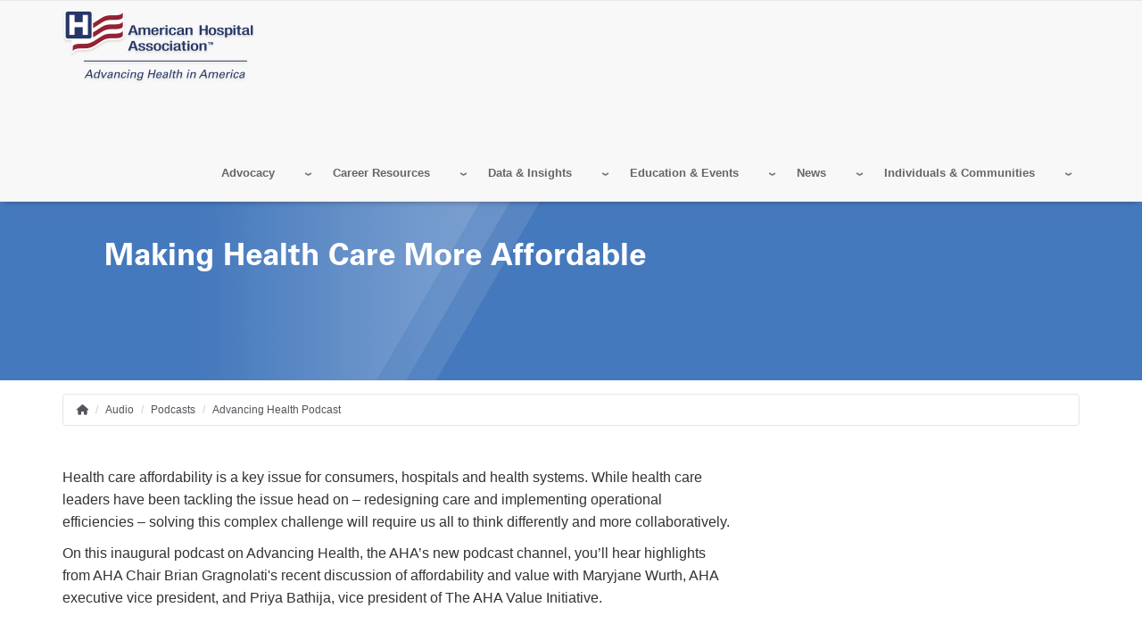

--- FILE ---
content_type: text/html; charset=UTF-8
request_url: https://www.aha.org/advancing-health-podcast/2019-01-27-making-health-care-more-affordable
body_size: 21685
content:
<!DOCTYPE html>
<html lang="en" dir="ltr" prefix="og: https://ogp.me/ns#">
  <head>
    <meta charset="utf-8" />
<noscript><style>form.antibot * :not(.antibot-message) { display: none !important; }</style>
</noscript><meta name="description" content="In this inaugural Advancing Health podcast, you’ll hear AHA Chair Brian Gragnolati discuss affordability and value with Maryjane Wurth, AHA executive vice president, and Priya Bathija, vice president of The AHA Value Initiative." />
<link rel="canonical" href="https://www.aha.org/advancing-health-podcast/2019-01-27-making-health-care-more-affordable" />
<meta name="google" content="33fWWKyWZDLDoZCEHo62LpTT6PGOHXRFyEz4QnWinG4" />
<meta name="cache-control" content="max-age=900, public" />
<meta property="og:site_name" content="American Hospital Association" />
<meta property="og:type" content="website" />
<meta property="og:url" content="https://www.aha.org/advancing-health-podcast/2019-01-27-making-health-care-more-affordable" />
<meta property="og:title" content="Making Health Care More Affordable | AHA" />
<meta property="og:description" content="In this inaugural Advancing Health podcast, you’ll hear AHA Chair Brian Gragnolati discuss affordability and value with Maryjane Wurth, AHA executive vice president, and Priya Bathija, vice president of The AHA Value Initiative." />
<meta name="twitter:card" content="summary_large_image" />
<meta name="twitter:title" content="Making Health Care More Affordable | AHA" />
<meta name="twitter:description" content="In this inaugural Advancing Health podcast, you’ll hear AHA Chair Brian Gragnolati discuss affordability and value with Maryjane Wurth, AHA executive vice president, and Priya Bathija, vice president of The AHA Value Initiative." />
<meta name="twitter:site" content="@ahahospitals" />
<meta name="twitter:site:id" content="241215352" />
<meta name="msvalidate.01" content="54B5672E5B7E87B83D585F545F57B5E6" />
<meta name="Generator" content="Drupal 11 (https://www.drupal.org)" />
<meta name="MobileOptimized" content="width" />
<meta name="HandheldFriendly" content="true" />
<meta name="viewport" content="width=device-width, initial-scale=1.0" />
<meta name="publish_date" property="article:published_time" content="2019-01-27T13:18:44-06:00" />
<meta name="twitter:image" content="https://www.aha.org/themes/custom/aha/images/AHA-Logo.png" />
<meta property="og:image" content="https://www.aha.org/themes/custom/aha/images/AHA-Logo.png" />
<link rel="icon" href="/themes/custom/aha/favicon.ico" type="image/vnd.microsoft.icon" />

    <title>Making Health Care More Affordable | AHA</title>
    <link rel="stylesheet" media="all" href="/sites/default/files/css/css_xUJwAcXRr3WCQYdy6pHRmUK5DY5jdwHYW5wyZGZUrt0.css?delta=0&amp;language=en&amp;theme=aha&amp;include=eJxFzV0OgyAQBOALIRzJrDKKLbBkF_y5fYup6csk883DUCC3Rp4oDjOnwhm5qqGvapMd1-suYwBF12PkHbJvOMzMAuelFYqWXnQanDVu-f3Yr5pCQqtQCfosf7EtlzbFTQO80UsrkptIYfqDujttYt8izIExYaWE3NzCkuyBocPQZViEc0X2H_NLULw" />
<link rel="stylesheet" media="all" href="/sites/default/files/css/css_eapZIC_U5wCUZIP4tB50ZT2d99_y2td5oOmycZ_l0LM.css?delta=1&amp;language=en&amp;theme=aha&amp;include=eJxFzV0OgyAQBOALIRzJrDKKLbBkF_y5fYup6csk883DUCC3Rp4oDjOnwhm5qqGvapMd1-suYwBF12PkHbJvOMzMAuelFYqWXnQanDVu-f3Yr5pCQqtQCfosf7EtlzbFTQO80UsrkptIYfqDujttYt8izIExYaWE3NzCkuyBocPQZViEc0X2H_NLULw" />
<link rel="stylesheet" media="print" href="/sites/default/files/css/css_bTAJPin_z2c0Iu3pX4qglnApwk9ZTIlQaP1v6mgfnwM.css?delta=2&amp;language=en&amp;theme=aha&amp;include=eJxFzV0OgyAQBOALIRzJrDKKLbBkF_y5fYup6csk883DUCC3Rp4oDjOnwhm5qqGvapMd1-suYwBF12PkHbJvOMzMAuelFYqWXnQanDVu-f3Yr5pCQqtQCfosf7EtlzbFTQO80UsrkptIYfqDujttYt8izIExYaWE3NzCkuyBocPQZViEc0X2H_NLULw" />
<link rel="stylesheet" media="all" href="/sites/default/files/css/css_lcCNmvmHuEHeU6lpWbEi9X5hlNoR9qZwrHN5KbIxDaU.css?delta=3&amp;language=en&amp;theme=aha&amp;include=eJxFzV0OgyAQBOALIRzJrDKKLbBkF_y5fYup6csk883DUCC3Rp4oDjOnwhm5qqGvapMd1-suYwBF12PkHbJvOMzMAuelFYqWXnQanDVu-f3Yr5pCQqtQCfosf7EtlzbFTQO80UsrkptIYfqDujttYt8izIExYaWE3NzCkuyBocPQZViEc0X2H_NLULw" />

    <script type="application/json" data-drupal-selector="drupal-settings-json">{"path":{"baseUrl":"\/","pathPrefix":"","currentPath":"node\/241491","currentPathIsAdmin":false,"isFront":false,"currentLanguage":"en"},"pluralDelimiter":"\u0003","suppressDeprecationErrors":true,"gtag":{"tagId":"","consentMode":false,"otherIds":[],"events":[],"additionalConfigInfo":[]},"ajaxPageState":{"libraries":"[base64]","theme":"aha","theme_token":null},"ajaxTrustedUrl":{"form_action_p_pvdeGsVG5zNF_XLGPTvYSKCf43t8qZYSwcfZl2uzM":true},"gtm":{"tagId":null,"settings":{"data_layer":"dataLayer","include_classes":false,"allowlist_classes":"google\nnonGooglePixels\nnonGoogleScripts\nnonGoogleIframes","blocklist_classes":"customScripts\ncustomPixels","include_environment":false,"environment_id":"","environment_token":""},"tagIds":["GTM-TL4XBQK"]},"aha_ketch":{"config_url":"https:\/\/global.ketchcdn.com\/web\/v3\/config\/american_hospital_association\/website_smart_tag\/boot.js"},"dataLayer":{"defaultLang":"en","languages":{"en":{"id":"en","name":"English","direction":"ltr","weight":0}}},"data":{"extlink":{"extTarget":true,"extTargetAppendNewWindowLabel":"(opens in a new window)","extTargetNoOverride":true,"extNofollow":true,"extTitleNoOverride":false,"extNoreferrer":false,"extFollowNoOverride":true,"extClass":"0","extLabel":"(link is external)","extImgClass":false,"extSubdomains":true,"extExclude":"^(.+\\.)?(thecarefund|aha|ashhra|academicprogression|ahe|aone|hret-hiin|shsmd|hhnmag|energytocare|chnafinder|nubc|ahrmm|ashe|hsr|ifdhe|equity|hfmmagazine|pdcsummit|professionalgov|advocacyday|inspiringleaders|healthiertogether)\\.(com|org|net)","extInclude":"","extCssExclude":"a.referlink, #ctaCarousel","extCssInclude":"","extCssExplicit":"","extAlert":false,"extAlertText":"This link will take you to an external web site. We are not responsible for their content.","extHideIcons":false,"mailtoClass":"0","telClass":"0","mailtoLabel":"(link sends email)","telLabel":"(link is a phone number)","extUseFontAwesome":false,"extIconPlacement":"before","extPreventOrphan":false,"extFaLinkClasses":"fa fa-external-link","extFaMailtoClasses":"fa fa-envelope-o","extAdditionalLinkClasses":"","extAdditionalMailtoClasses":"","extAdditionalTelClasses":"","extFaTelClasses":"fa fa-phone","whitelistedDomains":[],"extExcludeNoreferrer":""}},"views":{"ajax_path":"\/views\/ajax","ajaxViews":{"views_dom_id:94716d2e3b69ed78e938e978acb58f67930530528a43d561d507e13c63c09f4c":{"view_name":"resources","view_display_id":"resource_events_block","view_args":"","view_path":"\/node\/241491","view_base_path":null,"view_dom_id":"94716d2e3b69ed78e938e978acb58f67930530528a43d561d507e13c63c09f4c","pager_element":0},"views_dom_id:5067ed24bb132d94a33610598a04b8d48b183b94cba0c6ed5ab439088bdcfdef":{"view_name":"resources","view_display_id":"resource_data_block","view_args":"","view_path":"\/node\/241491","view_base_path":null,"view_dom_id":"5067ed24bb132d94a33610598a04b8d48b183b94cba0c6ed5ab439088bdcfdef","pager_element":0},"views_dom_id:994b44bd48df52097e54b8071f9a76d3e6e34565fbaee1dfb3d9f5793a82e0f5":{"view_name":"resources","view_display_id":"resource_news_block","view_args":"","view_path":"\/node\/241491","view_base_path":null,"view_dom_id":"994b44bd48df52097e54b8071f9a76d3e6e34565fbaee1dfb3d9f5793a82e0f5","pager_element":0},"views_dom_id:a15879c4dc1438767145e3a81ae3bb5c69a78af0e05896a36fe77117f028cfd0":{"view_name":"resources","view_display_id":"resource_filter_block","view_args":"","view_path":"\/node\/241491","view_base_path":null,"view_dom_id":"a15879c4dc1438767145e3a81ae3bb5c69a78af0e05896a36fe77117f028cfd0","pager_element":0}}},"aha_edp_helper":{"edp_calendar_default_layout":"month"},"broadstreet":{"showHeaderAd":false,"footer":{"showFooterAd":false},"sticky":{"showStickyAd":false}},"csp":{"nonce":"6D4LnCWP4ni6sH_Hzpa_KA"},"user":{"uid":0,"permissionsHash":"81fd3db2a8ba11ce9135063ff4e1335e472130232bd22c8287b91afbce142c31"}}</script>
<script src="/sites/default/files/js/js_e0pZzCQHgA-VetwOSsSI38NKXhr0k__axZT9vAfBnXc.js?scope=header&amp;delta=0&amp;language=en&amp;theme=aha&amp;include=eJxdiUEOgzAMBD_k4iehBawkxcRR4lL4fSmqKsFltDOLCA5qA_Qx2lIsS_ZGOGqp4r6XmrJ_vZ_Fx8j_RRMcil0qDxKxJquNZHNNeeapvgq0-ykFs6DSOwKHA3fv8MR2jQutSd6NT57_B7pCQUk"></script>
<script src="/modules/contrib/google_tag/js/gtag.js?t7hnyq"></script>
<script src="/modules/contrib/google_tag/js/gtm.js?t7hnyq"></script>

  </head>
  <body class="page-advancing-health-podcast-2019-01-27-making-health-care-more-affordable">
        <a href="#main-content" class="visually-hidden focusable">
      Skip to main content
    </a>
    <noscript><iframe src="https://www.googletagmanager.com/ns.html?id=GTM-TL4XBQK"
                  height="0" width="0" style="display:none;visibility:hidden"></iframe></noscript>

      <div class="dialog-off-canvas-main-canvas" data-off-canvas-main-canvas>
    
<div class="layout-container">
  <header id="master-header" class='master-header' role="banner">

	
	<section  class="bottom-header">
		<div class="container">
			<div class='bottom-left-header'>  <div>
    <div id="block-ahaheaderlogo">
  
    
      
            <div class="body"><a class="site-brand" href="/">
<img alt="American Hospital Association.  Advancing Health in America" class="hidden-xs hidden-sm" data-entity-type="" data-entity-uuid="" src="/themes/custom/aha/images/aha-brand-full.png" /> 
<img alt="American Hospital Association.  Advancing Health in America" class="visible-xs visible-sm" data-entity-type="" data-entity-uuid="" src="/themes/custom/aha/images/aha-brand.svg" />
</a></div>
      
  </div>

  </div>
</div>
			<div id="js-bottom-right-header" class="bottom-right-header">

				<div id="js-secondary-nav" class="secondary-nav">
					  <div>
    <nav role="navigation" aria-labelledby="block-secondarymenu-2-menu" id="block-secondarymenu-2">
            
  <h2 class="visually-hidden" id="block-secondarymenu-2-menu">Secondary Menu</h2>
  

        
              <ul class="nav navbar-nav">
              <li>
        <a href="/about/member-center" data-drupal-link-system-path="node/703963">AHA Member Center</a>
              </li>
          <li>
        <a href="/about" data-drupal-link-system-path="node/9208">About</a>
              </li>
          <li>
        <a href="/press-center" data-drupal-link-system-path="node/9201">Press Center</a>
              </li>
          <li>
        <a href="https://aha-pmg.zendesk.com/hc/en-us" title="Contact Us and FAQs. Get help with logging in, access issues, and other frequently searched help topics. For further assistance, email AHA or call 800-424-4301 8AM-5PM CT, Monday through Friday.">AHA Help Center</a>
              </li>
        </ul>
  


  </nav>

  </div>

				</div>

				<div id="js-header-login-search" class="header-login-search">
					<a href="#" id="js-navbar-mobile-toggle" class="navbar-mobile-toggle"></a>
					<div id="js-header-login" class="header-login">
													<div class="openid-connect-login-form" data-drupal-selector="openid-connect-login-form">
  
    
      <form action="/advancing-health-podcast/2019-01-27-making-health-care-more-affordable" method="post" id="openid-connect-login-form" accept-charset="UTF-8">
  <div><input data-drupal-selector="edit-openid-connect-client-generic-login" type="submit" id="edit-openid-connect-client-generic-login" name="generic" value="Register / Log In" class="button js-form-submit form-submit" />
</div><input autocomplete="off" data-drupal-selector="form-t5nvfei7xkimy6npcw21rfj09h567lexr59kdqcb9eq" type="hidden" name="form_build_id" value="form-t5Nvfei7xKiMY6NPCW21Rfj09h567lexr59KdqCb9EQ" />
<input data-drupal-selector="edit-openid-connect-login-form" type="hidden" name="form_id" value="openid_connect_login_form" />

</form>

  </div>

											</div>

					<div id="js-header-search" class="header-search">
						<form class="views-exposed-form" data-drupal-selector="views-exposed-form-aha-search-page-1" action="/aha-search" method="get" id="views-exposed-form-aha-search-page-1" accept-charset="UTF-8" _lpchecked="1">
							<div class="js-form-item form-item js-form-type-textfield form-item-search-api-fulltext js-form-item-search-api-fulltext">
								<label for="edit-search-api-fulltext" class="sr-only">Search</label>
								<input data-drupal-selector="edit-search-api-fulltext" type="text" id="edit-search-api-fulltext" name="search_api_fulltext" value="" size="30" maxlength="128" class="form-autocomplete ui-autocomplete-input" data-id="autocompletion_for_input_edit_search_api_fulltext_form_text" autocomplete="off" placeholder="Search AHA...">
							</div>

							<div data-drupal-selector="edit-actions" class="form-actions js-form-wrapper form-wrapper" id="edit-actions">
								<input data-drupal-selector="edit-submit-aha-search" type="submit" id="edit-submit-aha-search" value="Search" class="button js-form-submit form-submit">
							</div>
						</form>

						<!-- Removed header Search region -->
											</div>
				</div>

				<div id="master-nav" class="master-nav">
					  <div>
    <div id="block-ahaheader">
  
    
      <div class="aha-menu-wrapper">
	<a id="menu-toggle" class="navbar-toggle collapsed">
	    <span class="icon-bar"></span>
	    <span class="icon-bar"></span>
	    <span class="icon-bar"></span>
	</a>
	<nav  class="aha-header navbar navbar-default navbar-we-mega-menu mobile-collapse hover-action" data-menu-name="aha-header" data-block-theme="aha" data-style="Default" data-animation="None" data-delay="" data-duration="" data-autoarrow="" data-alwayshowsubmenu="" data-action="hover" data-mobile-collapse="0">
	  <div class="container-fluid">
	    <ul  class="we-mega-menu-ul nav nav-tabs">
  <li  class="we-mega-menu-li dropdown-menu" data-level="0" data-element-type="we-mega-menu-li" description="" data-id="6a65eaff-7477-4ab3-9cb3-6143e45faa8b" data-submenu="1" data-hide-sub-when-collapse="" data-group="0" data-class="" data-icon="" data-caption="" data-alignsub="" data-target="">
  <a class="we-mega-menu-li" title="" href="/advocacy-agenda" target="">
    
    Advocacy

      </a>
<div  class="we-mega-menu-submenu" data-element-type="we-mega-menu-submenu" data-submenu-width="800" data-class="" style="width: 800px">
  <div class="we-mega-menu-submenu-inner">
    <div  class="we-mega-menu-row" data-element-type="we-mega-menu-row" data-custom-row="0">
  <div  class="we-mega-menu-col span4" data-element-type="we-mega-menu-col" data-width="4" data-block="" data-blocktitle="0" data-hidewhencollapse="" data-class="">
  <ul class="nav nav-tabs subul">
  <li  class="we-mega-menu-li label" data-level="1" data-element-type="we-mega-menu-li" description="" data-id="a320b3af-cc21-41e3-bfec-8feee9c0b5e4" data-submenu="0" data-hide-sub-when-collapse="" data-group="0" data-class="label" data-icon="" data-caption="" data-alignsub="" data-target="">
  <a class="we-mega-menu-li" title="" href="/advocacy/action-center" target="">
    
    Quick Links

      </a>

</li>
<li  class="we-mega-menu-li action-center" data-level="1" data-element-type="we-mega-menu-li" description="Your home for all the latest AHA advocacy content and campaigns." data-id="74d2a6c2-66e3-4eda-b629-319818a1ce8f" data-submenu="0" data-hide-sub-when-collapse="" data-group="0" data-class="action-center" data-icon="" data-caption="" data-alignsub="" data-target="">
  <a class="we-mega-menu-li" title="Your home for all the latest AHA advocacy content and campaigns." href="/advocacy/action-center" target="">
    
    Action Center

      </a>

</li>
<li  class="we-mega-menu-li" data-level="1" data-element-type="we-mega-menu-li" description="" data-id="b2dcd67c-92b1-4834-b6bc-74ae87e8808d" data-submenu="0" data-hide-sub-when-collapse="" data-group="0" data-class="" data-icon="" data-caption="" data-alignsub="" data-target="">
  <a class="we-mega-menu-li" title="" href="https://wecarewevote.aha.org/" target="">
    
    We Care, We Vote

      </a>

</li>
<li  class="we-mega-menu-li" data-level="1" data-element-type="we-mega-menu-li" description="" data-id="c1821d03-5998-4544-8dfd-c0f8010a0fa6" data-submenu="0" data-hide-sub-when-collapse="" data-group="0" data-class="" data-icon="" data-caption="" data-alignsub="" data-target="">
  <a class="we-mega-menu-li" title="" href="/advocacy-agenda" target="">
    
    Advocacy Agenda

      </a>

</li>
<li  class="we-mega-menu-li" data-level="1" data-element-type="we-mega-menu-li" description="Explore issues that are a focus for AHA advocacy work." data-id="4b95dae3-f611-4d20-9e4f-11d5b75caba2" data-submenu="0" data-hide-sub-when-collapse="" data-group="0" data-class="" data-icon="" data-caption="" data-alignsub="" data-target="">
  <a class="we-mega-menu-li" title="Explore issues that are a focus for AHA advocacy work." href="/advocacy-issues" target="">
    
    Advocacy Issues

      </a>

</li>
<li  class="we-mega-menu-li" data-level="1" data-element-type="we-mega-menu-li" description="" data-id="566e8a41-fff6-4012-9d95-cad0436564f2" data-submenu="0" data-hide-sub-when-collapse="" data-group="0" data-class="" data-icon="" data-caption="" data-alignsub="" data-target="">
  <a class="we-mega-menu-li" title="" href="/action-alerts" target="">
    
    Action Alerts

      </a>

</li>
<li  class="we-mega-menu-li" data-level="1" data-element-type="we-mega-menu-li" description="" data-id="d463889c-ec95-4d07-9a71-d5cc83fe90bd" data-submenu="0" data-hide-sub-when-collapse="" data-group="0" data-class="" data-icon="" data-caption="" data-alignsub="" data-target="">
  <a class="we-mega-menu-li" title="" href="/bulletins" target="">
    
    Special Bulletins

      </a>

</li>
<li  class="we-mega-menu-li" data-level="1" data-element-type="we-mega-menu-li" description="" data-id="ee667a49-cfd8-4ed5-a818-d27f7454b8d3" data-submenu="0" data-hide-sub-when-collapse="" data-group="0" data-class="" data-icon="" data-caption="" data-alignsub="" data-target="">
  <a class="we-mega-menu-li" title="" href="/advisories" target="">
    
    Advisories

      </a>

</li>
<li  class="we-mega-menu-li" data-level="1" data-element-type="we-mega-menu-li" description="" data-id="dcccd4e8-b2f5-41ea-a8dc-bd5e9ac73f7f" data-submenu="0" data-hide-sub-when-collapse="" data-group="0" data-class="" data-icon="" data-caption="" data-alignsub="" data-target="">
  <a class="we-mega-menu-li" title="" href="/letters" target="">
    
    Letters

      </a>

</li>
<li  class="we-mega-menu-li" data-level="1" data-element-type="we-mega-menu-li" description="" data-id="c3e529f2-d91a-413e-8f93-8c8b6fffa1d7" data-submenu="0" data-hide-sub-when-collapse="" data-group="0" data-class="" data-icon="" data-caption="" data-alignsub="" data-target="">
  <a class="we-mega-menu-li" title="" href="/type/testimony" target="">
    
    Testimony

      </a>

</li>
<li  class="we-mega-menu-li" data-level="1" data-element-type="we-mega-menu-li" description="" data-id="1a892043-0e7a-4d83-b64e-3ae7f7f1be33" data-submenu="0" data-hide-sub-when-collapse="" data-group="0" data-class="" data-icon="" data-caption="" data-alignsub="" data-target="">
  <a class="we-mega-menu-li" title="" href="/press-release" target="">
    
    Press Releases

      </a>

</li>

</ul>
</div>
<div  class="we-mega-menu-col span4" data-element-type="we-mega-menu-col" data-width="4" data-block="" data-blocktitle="1" data-hidewhencollapse="" data-class="">
  <ul class="nav nav-tabs subul">
  <li  class="we-mega-menu-li label" data-level="1" data-element-type="we-mega-menu-li" description="" data-id="205f5cb3-cca9-4f84-b436-38b9a78f604f" data-submenu="0" data-hide-sub-when-collapse="" data-group="0" data-class="label" data-icon="" data-caption="" data-alignsub="" data-target="">
  <a class="we-mega-menu-li" title="" href="/advocacy/advocacy-issues" target="">
    
    Topics

      </a>

</li>
<li  class="we-mega-menu-li" data-level="1" data-element-type="we-mega-menu-li" description="" data-id="ad2c9410-c323-423c-8b9a-c340118235a7" data-submenu="0" data-hide-sub-when-collapse="" data-group="0" data-class="" data-icon="" data-caption="" data-alignsub="" data-target="">
  <a class="we-mega-menu-li" title="" href="/advocacy/access-and-health-coverage" target="">
    
    Access &amp; Health Coverage

      </a>

</li>
<li  class="we-mega-menu-li" data-level="1" data-element-type="we-mega-menu-li" description="" data-id="7e9eebf8-4242-472e-9fda-124554029d96" data-submenu="0" data-hide-sub-when-collapse="" data-group="0" data-class="" data-icon="" data-caption="" data-alignsub="" data-target="">
  <a class="we-mega-menu-li" title="" href="/issue-brief/2019-09-18-real-affordability-solutions-front-lines-caring" target="">
    
    Affordability

      </a>

</li>
<li  class="we-mega-menu-li" data-level="1" data-element-type="we-mega-menu-li" description="" data-id="a0a1675a-3271-4bfb-a9f0-4bc7f9bb99ce" data-submenu="0" data-hide-sub-when-collapse="" data-group="0" data-class="" data-icon="" data-caption="" data-alignsub="" data-target="">
  <a class="we-mega-menu-li" title="" href="/advocacy/access-and-health-coverage/access-behavioral-health" target="">
    
    Behavioral Health

      </a>

</li>
<li  class="we-mega-menu-li" data-level="1" data-element-type="we-mega-menu-li" description="" data-id="b310761f-aa1e-4637-8159-961745ba260f" data-submenu="0" data-hide-sub-when-collapse="" data-group="0" data-class="" data-icon="" data-caption="" data-alignsub="" data-target="">
  <a class="we-mega-menu-li" title="" href="/advocacy/compliance" target="">
    
    Compliance

      </a>

</li>
<li  class="we-mega-menu-li" data-level="1" data-element-type="we-mega-menu-li" description="" data-id="a2bab5f7-09b4-486c-a9f4-22938040debf" data-submenu="0" data-hide-sub-when-collapse="" data-group="0" data-class="" data-icon="" data-caption="" data-alignsub="" data-target="">
  <a class="we-mega-menu-li" title="" href="/advocacy/current-and-emerging-payment-models" target="">
    
    Current &amp; Emerging Payment Models

      </a>

</li>
<li  class="we-mega-menu-li" data-level="1" data-element-type="we-mega-menu-li" description="" data-id="24b0ffbf-0602-44a2-813c-88699ee38f22" data-submenu="0" data-hide-sub-when-collapse="" data-group="0" data-class="" data-icon="" data-caption="" data-alignsub="" data-target="">
  <a class="we-mega-menu-li" title="" href="/reducing-disparities-health-outcomes" target="">
    
    Reducing Disparities in Health Outcomes

      </a>

</li>
<li  class="we-mega-menu-li" data-level="1" data-element-type="we-mega-menu-li" description="" data-id="53523538-3c3b-49cb-a4b8-adeb30d6cd64" data-submenu="0" data-hide-sub-when-collapse="" data-group="0" data-class="" data-icon="" data-caption="" data-alignsub="" data-target="">
  <a class="we-mega-menu-li" title="" href="/advocacy/leveraging-technology" target="">
    
    Technology and Cybersecurity

      </a>

</li>
<li  class="we-mega-menu-li" data-level="1" data-element-type="we-mega-menu-li" description="" data-id="1692d6ab-1230-4beb-a9ed-db8b7de6f3c4" data-submenu="0" data-hide-sub-when-collapse="" data-group="0" data-class="" data-icon="" data-caption="" data-alignsub="" data-target="">
  <a class="we-mega-menu-li" title="" href="/advocacy/quality-and-patient-safety" target="">
    
    Quality and Patient Safety

      </a>

</li>
<li  class="we-mega-menu-li" data-level="1" data-element-type="we-mega-menu-li" description="" data-id="95605108-5194-4501-bfbe-7f46711d5703" data-submenu="0" data-hide-sub-when-collapse="" data-group="0" data-class="" data-icon="" data-caption="" data-alignsub="" data-target="">
  <a class="we-mega-menu-li" title="" href="/regulatory-relief/regulatory" target="">
    
    Regulatory Relief

      </a>

</li>
<li  class="we-mega-menu-li" data-level="1" data-element-type="we-mega-menu-li" description="" data-id="64ed16ce-13b5-46a0-a0a9-223ca477b9ff" data-submenu="0" data-hide-sub-when-collapse="" data-group="0" data-class="" data-icon="" data-caption="" data-alignsub="" data-target="">
  <a class="we-mega-menu-li" title="" href="/workforce-home" target="">
    
    Workforce

      </a>

</li>

</ul>
</div>
<div  class="we-mega-menu-col span4" data-element-type="we-mega-menu-col" data-width="4" data-block="" data-blocktitle="1" data-hidewhencollapse="" data-class="">
  <ul class="nav nav-tabs subul">
  <li  class="we-mega-menu-li label" data-level="1" data-element-type="we-mega-menu-li" description="" data-id="8e498a69-dc66-4a06-90c4-ad09281acd3c" data-submenu="0" data-hide-sub-when-collapse="" data-group="0" data-class="label" data-icon="" data-caption="" data-alignsub="" data-target="">
  <a class="we-mega-menu-li" title="" href="/advocacy/advocacy-issues" target="">
    
    Issues for You

      </a>

</li>
<li  class="we-mega-menu-li" data-level="1" data-element-type="we-mega-menu-li" description="" data-id="73b85dce-6ef5-4346-8f25-1405a1f8da1a" data-submenu="0" data-hide-sub-when-collapse="" data-group="0" data-class="" data-icon="" data-caption="" data-alignsub="" data-target="">
  <a class="we-mega-menu-li" title="" href="/hospital-mergers" target="">
    
    The Value of Health Systems

      </a>

</li>
<li  class="we-mega-menu-li" data-level="1" data-element-type="we-mega-menu-li" description="" data-id="525c0279-dfd2-45b9-9d7f-8cfc677448b0" data-submenu="0" data-hide-sub-when-collapse="" data-group="0" data-class="" data-icon="" data-caption="" data-alignsub="" data-target="">
  <a class="we-mega-menu-li" title="" href="/340b-drug-pricing-program" target="">
    
    The 340B Drug Pricing Program

      </a>

</li>
<li  class="we-mega-menu-li" data-level="1" data-element-type="we-mega-menu-li" description="" data-id="9ce9369c-4c3a-4e5a-b2d6-4960e555c3e5" data-submenu="0" data-hide-sub-when-collapse="" data-group="0" data-class="" data-icon="" data-caption="" data-alignsub="" data-target="">
  <a class="we-mega-menu-li" title="" href="/advocacy/small-or-rural" target="">
    
    Rural Health and Critical Access Hospitals

      </a>

</li>
<li  class="we-mega-menu-li" data-level="1" data-element-type="we-mega-menu-li" description="" data-id="43979995-136c-4c9e-b618-843fd8f27c00" data-submenu="0" data-hide-sub-when-collapse="" data-group="0" data-class="" data-icon="" data-caption="" data-alignsub="" data-target="">
  <a class="we-mega-menu-li" title="" href="/hospitals-against-violence-havhope" target="">
    
    Hospitals Against Violence | #HAVhope

      </a>

</li>
<li  class="we-mega-menu-li" data-level="1" data-element-type="we-mega-menu-li" description="" data-id="61b7b90d-07c3-47d9-82f1-cf36834b4673" data-submenu="0" data-hide-sub-when-collapse="" data-group="0" data-class="" data-icon="" data-caption="" data-alignsub="" data-target="">
  <a class="we-mega-menu-li" title="" href="/advocacy/long-term-care-and-rehabilitation" target="">
    
    Post-Acute Care

      </a>

</li>
<li  class="we-mega-menu-li" data-level="1" data-element-type="we-mega-menu-li" description="" data-id="893be39a-6531-47cc-800f-0aa826656dba" data-submenu="0" data-hide-sub-when-collapse="" data-group="0" data-class="" data-icon="" data-caption="" data-alignsub="" data-target="">
  <a class="we-mega-menu-li" title="" href="/advocacy/maternal-and-child-health" target="">
    
    Maternal and Child Health

      </a>

</li>
<li  class="we-mega-menu-li" data-level="1" data-element-type="we-mega-menu-li" description="AHA can help hospitals and health systems prepare for and mitigate cyber threats with John Riggi, a recognized expert, as a powerful resource." data-id="b7cb126e-be9e-4e8e-8191-d807c7833fb9" data-submenu="0" data-hide-sub-when-collapse="" data-group="0" data-class="" data-icon="" data-caption="" data-alignsub="" data-target="_self">
  <a class="we-mega-menu-li" title="AHA can help hospitals and health systems prepare for and mitigate cyber threats with John Riggi, a recognized expert, as a powerful resource." href="/cybersecurity" target="_self">
    
    Cybersecurity &amp; Risk Advisory

      </a>

</li>
<li  class="we-mega-menu-li" data-level="1" data-element-type="we-mega-menu-li" description="" data-id="62359fd3-9b77-467e-a2cd-3b51a38fdb53" data-submenu="0" data-hide-sub-when-collapse="" data-group="0" data-class="" data-icon="" data-caption="" data-alignsub="" data-target="">
  <a class="we-mega-menu-li" title="" href="/aha-physician-alliance" target="">
    
    Physician Leaders

      </a>

</li>
<li  class="we-mega-menu-li" data-level="1" data-element-type="we-mega-menu-li" description="" data-id="c7bfd70b-f0c9-4e1b-afdc-a4a2b544ddd5" data-submenu="0" data-hide-sub-when-collapse="" data-group="0" data-class="" data-icon="" data-caption="" data-alignsub="" data-target="">
  <a class="we-mega-menu-li" title="" href="/advocacy/nurse-leaders" target="">
    
    Nurse Leadership

      </a>

</li>
<li  class="we-mega-menu-li" data-level="1" data-element-type="we-mega-menu-li" description="" data-id="faac84db-de3b-429e-9531-d95d7846077a" data-submenu="0" data-hide-sub-when-collapse="" data-group="0" data-class="" data-icon="" data-caption="" data-alignsub="" data-target="">
  <a class="we-mega-menu-li" title="" href="https://trustees.aha.org/" target="">
    
    Trustees

      </a>

</li>
<li  class="we-mega-menu-li" data-level="1" data-element-type="we-mega-menu-li" description="" data-id="efc1cbc9-e798-4c8c-9415-d0bcbcbeedf8" data-submenu="0" data-hide-sub-when-collapse="" data-group="0" data-class="" data-icon="" data-caption="" data-alignsub="" data-target="">
  <a class="we-mega-menu-li" title="" href="/advocacy/health-care-systems" target="">
    
    Health Systems

      </a>

</li>
<li  class="we-mega-menu-li" data-level="1" data-element-type="we-mega-menu-li" description="" data-id="ecde3a39-c2e0-4f1e-b140-e7b5502f38c3" data-submenu="0" data-hide-sub-when-collapse="" data-group="0" data-class="" data-icon="" data-caption="" data-alignsub="" data-target="">
  <a class="we-mega-menu-li" title="" href="/advocacy/providers-with-health-plans" target="">
    
    Providers with Health Plans

      </a>

</li>
<li  class="we-mega-menu-li" data-level="1" data-element-type="we-mega-menu-li" description="" data-id="621f61f8-0403-4425-9efc-dde6dadf81e2" data-submenu="0" data-hide-sub-when-collapse="" data-group="0" data-class="" data-icon="" data-caption="" data-alignsub="" data-target="">
  <a class="we-mega-menu-li" title="" href="/teaching-hospitals" target="">
    
    Teaching Hospitals

      </a>

</li>
<li  class="we-mega-menu-li" data-level="1" data-element-type="we-mega-menu-li" description="" data-id="9227a190-8506-4f2d-8b48-c1045d9a3809" data-submenu="0" data-hide-sub-when-collapse="" data-group="0" data-class="" data-icon="" data-caption="" data-alignsub="" data-target="">
  <a class="we-mega-menu-li" title="" href="/surprise-billing" target="">
    
    Surprise Billing

      </a>

</li>

</ul>
</div>

</div>

  </div>
</div>
</li>
<li  class="we-mega-menu-li dropdown-menu" data-level="0" data-element-type="we-mega-menu-li" description="Explore Careers at the AHA." data-id="c06cd41d-68ec-4056-a845-0cbc87cc361e" data-submenu="1" data-hide-sub-when-collapse="" data-group="0" data-class="" data-icon="" data-caption="" data-alignsub="" data-target="">
  <a class="we-mega-menu-li" title="Explore Careers at the AHA." href="/about/careers-at-aha" target="">
    
    Career Resources

      </a>
<div  class="we-mega-menu-submenu" data-element-type="we-mega-menu-submenu" data-submenu-width="" data-class="" style="width: px">
  <div class="we-mega-menu-submenu-inner">
    <div  class="we-mega-menu-row" data-element-type="we-mega-menu-row" data-custom-row="0">
  <div  class="we-mega-menu-col span12" data-element-type="we-mega-menu-col" data-width="12" data-block="" data-blocktitle="0" data-hidewhencollapse="" data-class="">
  <ul class="nav nav-tabs subul">
  <li  class="we-mega-menu-li" data-level="1" data-element-type="we-mega-menu-li" description="" data-id="ccaea588-f9d6-4337-a0a0-e89e66002cb6" data-submenu="0" data-hide-sub-when-collapse="" data-group="0" data-class="" data-icon="" data-caption="" data-alignsub="" data-target="">
  <a class="we-mega-menu-li" title="" href="https://aha.wd501.myworkdayjobs.com/AHA" target="">
    
    Current AHA Openings

      </a>

</li>
<li  class="we-mega-menu-li" data-level="1" data-element-type="we-mega-menu-li" description="" data-id="54993d4b-75b3-43d9-a138-96e9972f91cd" data-submenu="0" data-hide-sub-when-collapse="" data-group="0" data-class="" data-icon="" data-caption="" data-alignsub="" data-target="">
  <a class="we-mega-menu-li" title="" href="/career-resources/certification-center" target="">
    
    Certification Center

      </a>

</li>
<li  class="we-mega-menu-li" data-level="1" data-element-type="we-mega-menu-li" description="The American Organization for Nursing Leadership (AONL) is the voice of nursing leadership." data-id="dbdd62f1-6317-40d7-a99c-4898b2cdd8b1" data-submenu="0" data-hide-sub-when-collapse="" data-group="0" data-class="" data-icon="" data-caption="" data-alignsub="" data-target="_self">
  <a class="we-mega-menu-li" title="The American Organization for Nursing Leadership (AONL) is the voice of nursing leadership." href="https://www.aonl.org" target="_self">
    
    American Organization for Nursing Leadership

      </a>

</li>
<li  class="we-mega-menu-li" data-level="1" data-element-type="we-mega-menu-li" description="" data-id="8f630cf9-9a33-4f81-aa14-86c4393ea2a5" data-submenu="0" data-hide-sub-when-collapse="" data-group="0" data-class="" data-icon="" data-caption="" data-alignsub="" data-target="">
  <a class="we-mega-menu-li" title="" href="/professional-membership-groups-aha" target="">
    
    Professional Membership Groups

      </a>

</li>

</ul>
</div>

</div>

  </div>
</div>
</li>
<li  class="we-mega-menu-li dropdown-menu" data-level="0" data-element-type="we-mega-menu-li" description="" data-id="195c9612-d23d-441b-8119-b132ed067687" data-submenu="1" data-hide-sub-when-collapse="" data-group="0" data-class="" data-icon="" data-caption="" data-alignsub="" data-target="">
  <a class="we-mega-menu-li" title="" href="/statistics/fast-facts-us-hospitals" target="">
    
    Data &amp; Insights

      </a>
<div  class="we-mega-menu-submenu" data-element-type="we-mega-menu-submenu" data-submenu-width="" data-class="" style="width: px">
  <div class="we-mega-menu-submenu-inner">
    <div  class="we-mega-menu-row" data-element-type="we-mega-menu-row" data-custom-row="0">
  <div  class="we-mega-menu-col span12" data-element-type="we-mega-menu-col" data-width="12" data-block="" data-blocktitle="0" data-hidewhencollapse="" data-class="">
  <ul class="nav nav-tabs subul">
  <li  class="we-mega-menu-li" data-level="1" data-element-type="we-mega-menu-li" description="" data-id="b3573440-b205-42d0-8143-2830550b1a78" data-submenu="0" data-hide-sub-when-collapse="" data-group="0" data-class="" data-icon="" data-caption="" data-alignsub="" data-target="">
  <a class="we-mega-menu-li" title="" href="/statistics/fast-facts-us-hospitals" target="">
    
    Fast Facts on U.S. Hospitals

      </a>

</li>
<li  class="we-mega-menu-li" data-level="1" data-element-type="we-mega-menu-li" description="The AHA Survey Center is responsible for building, disseminating, collecting and supporting several key surveys distributed to the field, including the AHA Annual Survey and the AHA Annual Survey Information Technology Supplement." data-id="273804b0-3655-4805-a958-a00d3bb28bb7" data-submenu="0" data-hide-sub-when-collapse="" data-group="0" data-class="" data-icon="" data-caption="" data-alignsub="" data-target="_self">
  <a class="we-mega-menu-li" title="The AHA Survey Center is responsible for building, disseminating, collecting and supporting several key surveys distributed to the field, including the AHA Annual Survey and the AHA Annual Survey Information Technology Supplement." href="/american-hospital-association-survey-center" target="_self">
    
    The AHA Survey Center

      </a>

</li>
<li  class="we-mega-menu-li" data-level="1" data-element-type="we-mega-menu-li" description="" data-id="186621bf-1116-4fd0-85f4-a39e63027e77" data-submenu="0" data-hide-sub-when-collapse="" data-group="0" data-class="" data-icon="" data-caption="" data-alignsub="" data-target="">
  <a class="we-mega-menu-li" title="" href="https://www.ahadata.com/" target="">
    
    AHA Data Products

      </a>

</li>
<li  class="we-mega-menu-li" data-level="1" data-element-type="we-mega-menu-li" description="" data-id="8a6e4cfd-17ec-4244-9525-bd4b58fd4eec" data-submenu="0" data-hide-sub-when-collapse="" data-group="0" data-class="" data-icon="" data-caption="" data-alignsub="" data-target="_self">
  <a class="we-mega-menu-li" title="" href="/funded-partnerships" target="_self">
    
    AHA Funded Partnerships

      </a>

</li>
<li  class="we-mega-menu-li" data-level="1" data-element-type="we-mega-menu-li" description="" data-id="a0139277-18bf-42c9-84b9-bf5debca5724" data-submenu="0" data-hide-sub-when-collapse="" data-group="0" data-class="" data-icon="" data-caption="" data-alignsub="" data-target="_self">
  <a class="we-mega-menu-li" title="" href="/aha-workforce-scan" target="_self">
    
    AHA Health Care Workforce Scan

      </a>

</li>
<li  class="we-mega-menu-li" data-level="1" data-element-type="we-mega-menu-li" description="AHA Center for Health Innovation Market Scan newsletter" data-id="a60d9065-198f-4060-a741-4b246d3adaf3" data-submenu="0" data-hide-sub-when-collapse="" data-group="0" data-class="" data-icon="" data-caption="" data-alignsub="" data-target="">
  <a class="we-mega-menu-li" title="AHA Center for Health Innovation Market Scan newsletter" href="/center/form/innovation-subscription" target="">
    
    Market Scan

      </a>

</li>
<li  class="we-mega-menu-li" data-level="1" data-element-type="we-mega-menu-li" description="" data-id="e4199598-ca3d-4408-9cc5-a61ee90acd46" data-submenu="0" data-hide-sub-when-collapse="" data-group="0" data-class="" data-icon="" data-caption="" data-alignsub="" data-target="">
  <a class="we-mega-menu-li" title="" href="/center" target="">
    
    AHA Center for Health Innovation

      </a>

</li>
<li  class="we-mega-menu-li" data-level="1" data-element-type="we-mega-menu-li" description="" data-id="de0d6694-4d13-453b-9211-5057d504dbca" data-submenu="0" data-hide-sub-when-collapse="" data-group="0" data-class="" data-icon="" data-caption="" data-alignsub="" data-target="">
  <a class="we-mega-menu-li" title="" href="https://www.codingclinicadvisor.com/" target="">
    
    AHA Coding Clinic

      </a>

</li>
<li  class="we-mega-menu-li" data-level="1" data-element-type="we-mega-menu-li" description="" data-id="cb99c505-bc33-422c-aaca-3c96a7f56284" data-submenu="0" data-hide-sub-when-collapse="" data-group="0" data-class="" data-icon="" data-caption="" data-alignsub="" data-target="">
  <a class="we-mega-menu-li" title="" href="https://www.nubc.org/" target="">
    
    National Uniform Billing Committee (NUBC)

      </a>

</li>
<li  class="we-mega-menu-li" data-level="1" data-element-type="we-mega-menu-li" description="" data-id="fcd44253-5da9-43d6-a2c3-87043744b334" data-submenu="0" data-hide-sub-when-collapse="" data-group="0" data-class="" data-icon="" data-caption="" data-alignsub="" data-target="">
  <a class="we-mega-menu-li" title="" href="/data-insights/hospitals-and-systems" target="">
    
    Hospitals and Systems

      </a>

</li>
<li  class="we-mega-menu-li" data-level="1" data-element-type="we-mega-menu-li" description="" data-id="f69f0288-41ec-4ba7-82ab-9ad734219b2f" data-submenu="0" data-hide-sub-when-collapse="" data-group="0" data-class="" data-icon="" data-caption="" data-alignsub="" data-target="">
  <a class="we-mega-menu-li" title="" href="/topics/community-health-data" target="">
    
    Community Health Data

      </a>

</li>
<li  class="we-mega-menu-li" data-level="1" data-element-type="we-mega-menu-li" description="" data-id="16cddd98-f08b-403a-b566-4731077dffdf" data-submenu="0" data-hide-sub-when-collapse="" data-group="0" data-class="" data-icon="" data-caption="" data-alignsub="" data-target="_self">
  <a class="we-mega-menu-li" title="" href="/sustainability" target="_self">
    
    Sustainability Roadmap

      </a>

</li>
<li  class="we-mega-menu-li" data-level="1" data-element-type="we-mega-menu-li" description="" data-id="5450d042-aa07-4039-abcc-604581b32185" data-submenu="0" data-hide-sub-when-collapse="" data-group="0" data-class="" data-icon="" data-caption="" data-alignsub="" data-target="">
  <a class="we-mega-menu-li" title="" href="/data-insights/resource-center" target="">
    
    Resource Center

      </a>

</li>
<li  class="we-mega-menu-li" data-level="1" data-element-type="we-mega-menu-li" description="" data-id="cc572010-cbd0-4ae9-880d-a09a53d29f41" data-submenu="0" data-hide-sub-when-collapse="" data-group="0" data-class="" data-icon="" data-caption="" data-alignsub="" data-target="">
  <a class="we-mega-menu-li" title="" href="https://ams.aha.org/eweb/dynamicpage.aspx?Site=AHA&amp;WebCode=StoreMainPage&amp;AHABU=AHA" target="">
    
    AHA Online Store

      </a>

</li>
<li  class="we-mega-menu-li" data-level="1" data-element-type="we-mega-menu-li" description="American Hospital Association guides and reports for members and the health care field." data-id="49715ba5-4b4c-4502-a401-b46fa98ff44e" data-submenu="0" data-hide-sub-when-collapse="" data-group="0" data-class="" data-icon="" data-caption="" data-alignsub="" data-target="_self">
  <a class="we-mega-menu-li" title="American Hospital Association guides and reports for members and the health care field." href="/taxonomy/term/127" target="_self">
    
    Guides and Reports

      </a>

</li>

</ul>
</div>

</div>

  </div>
</div>
</li>
<li  class="we-mega-menu-li dropdown-menu" data-level="0" data-element-type="we-mega-menu-li" description="" data-id="207b339b-5154-4328-b6af-322ec0c943d5" data-submenu="1" data-hide-sub-when-collapse="" data-group="0" data-class="" data-icon="" data-caption="" data-alignsub="" data-target="">
  <a class="we-mega-menu-li" title="" href="/calendar" target="">
    
    Education &amp; Events

      </a>
<div  class="we-mega-menu-submenu" data-element-type="we-mega-menu-submenu" data-submenu-width="" data-class="" style="width: px">
  <div class="we-mega-menu-submenu-inner">
    <div  class="we-mega-menu-row" data-element-type="we-mega-menu-row" data-custom-row="0">
  <div  class="we-mega-menu-col span12" data-element-type="we-mega-menu-col" data-width="12" data-block="" data-blocktitle="0" data-hidewhencollapse="" data-class="">
  <ul class="nav nav-tabs subul">
  <li  class="we-mega-menu-li" data-level="1" data-element-type="we-mega-menu-li" description="" data-id="add265cf-9609-4fe3-9869-20ca8a3a3d26" data-submenu="0" data-hide-sub-when-collapse="" data-group="0" data-class="" data-icon="" data-caption="" data-alignsub="" data-target="">
  <a class="we-mega-menu-li" title="" href="/calendar" target="">
    
    Events &amp; Webinars Calendar

      </a>

</li>
<li  class="we-mega-menu-li" data-level="1" data-element-type="we-mega-menu-li" description="The AHA Rural Health Care Leadership Conference brings together top thinkers in the field, and offers you proven strategies for accelerating performance excellence and improving the sustainability of your rural hospital." data-id="b98d1547-377b-4e46-bea2-f64bb7138952" data-submenu="0" data-hide-sub-when-collapse="" data-group="0" data-class="" data-icon="" data-caption="" data-alignsub="" data-target="">
  <a class="we-mega-menu-li" title="The AHA Rural Health Care Leadership Conference brings together top thinkers in the field, and offers you proven strategies for accelerating performance excellence and improving the sustainability of your rural hospital." href="https://ruralconference.aha.org/" target="">
    
    AHA Rural Health Care Leadership Conference

      </a>

</li>
<li  class="we-mega-menu-li" data-level="1" data-element-type="we-mega-menu-li" description="" data-id="f1f9417d-bbf1-4ea9-9d5b-84a98698c732" data-submenu="0" data-hide-sub-when-collapse="" data-group="0" data-class="" data-icon="" data-caption="" data-alignsub="" data-target="">
  <a class="we-mega-menu-li" title="" href="https://annualmeeting.aha.org/" target="">
    
    AHA Annual Membership Meeting

      </a>

</li>
<li  class="we-mega-menu-li" data-level="1" data-element-type="we-mega-menu-li" description="The Leadership Summit offers strategies and tools to help organizations better serve their patients and communities while improving financial and operational goals." data-id="91db86a9-8c4e-4be6-a20c-241aa3b06c8f" data-submenu="0" data-hide-sub-when-collapse="" data-group="0" data-class="" data-icon="" data-caption="" data-alignsub="" data-target="">
  <a class="we-mega-menu-li" title="The Leadership Summit offers strategies and tools to help organizations better serve their patients and communities while improving financial and operational goals." href="https://leadershipsummit.aha.org/" target="">
    
    AHA Leadership Summit

      </a>

</li>
<li  class="we-mega-menu-li" data-level="1" data-element-type="we-mega-menu-li" description="" data-id="0303dd85-4b52-4bd4-81ca-eb0bda9bee77" data-submenu="0" data-hide-sub-when-collapse="" data-group="0" data-class="" data-icon="" data-caption="" data-alignsub="" data-target="_self">
  <a class="we-mega-menu-li" title="" href="https://healthiertogether.aha.org/" target="_self">
    
    AHA Healthier Together Conference

      </a>

</li>
<li  class="we-mega-menu-li" data-level="1" data-element-type="we-mega-menu-li" description="" data-id="58116a9f-0c6f-4ec3-ae1e-7273fe39edf6" data-submenu="0" data-hide-sub-when-collapse="" data-group="0" data-class="" data-icon="" data-caption="" data-alignsub="" data-target="">
  <a class="we-mega-menu-li" title="" href="/Individual-membership-organization-events" target="">
    
    Individual Membership Organization Events

      </a>

</li>
<li  class="we-mega-menu-li" data-level="1" data-element-type="we-mega-menu-li" description="Watch Recorded Webinars" data-id="467c6804-71ec-4e4f-871f-ff0b6e5d4cc3" data-submenu="0" data-hide-sub-when-collapse="" data-group="0" data-class="" data-icon="" data-caption="" data-alignsub="" data-target="">
  <a class="we-mega-menu-li" title="Watch Recorded Webinars" href="/taxonomy/term/128" target="">
    
    Webinar Recordings

      </a>

</li>
<li  class="we-mega-menu-li" data-level="1" data-element-type="we-mega-menu-li" description="" data-id="05d90737-1166-4597-80db-501049e450ed" data-submenu="0" data-hide-sub-when-collapse="" data-group="0" data-class="" data-icon="" data-caption="" data-alignsub="" data-target="">
  <a class="we-mega-menu-li" title="" href="/team-training" target="">
    
    AHA Team Training

      </a>

</li>
<li  class="we-mega-menu-li" data-level="1" data-element-type="we-mega-menu-li" description="" data-id="20e6c1d1-62da-4d62-b8ef-fed9f6a369a9" data-submenu="0" data-hide-sub-when-collapse="" data-group="0" data-class="" data-icon="" data-caption="" data-alignsub="" data-target="">
  <a class="we-mega-menu-li" title="" href="/knowledge-exchange" target="">
    
    AHA Knowledge Exchange

      </a>

</li>
<li  class="we-mega-menu-li" data-level="1" data-element-type="we-mega-menu-li" description="" data-id="a9976cbf-1a93-44a8-b0b7-7721e7a48580" data-submenu="0" data-hide-sub-when-collapse="" data-group="0" data-class="" data-icon="" data-caption="" data-alignsub="" data-target="">
  <a class="we-mega-menu-li" title="" href="/center/innovation-capacity#innovation-resources" target="">
    
    Innovation Resources

      </a>

</li>
<li  class="we-mega-menu-li" data-level="1" data-element-type="we-mega-menu-li" description="The Care Delivery Transformation Framework models how the components of the health care ecosystem support the development and implementation of innovative care delivery models and offers resources to help you develop and implement care models." data-id="4f934861-f6b5-41ae-88de-9c6dab41c875" data-submenu="0" data-hide-sub-when-collapse="" data-group="0" data-class="" data-icon="" data-caption="" data-alignsub="" data-target="_self">
  <a class="we-mega-menu-li" title="The Care Delivery Transformation Framework models how the components of the health care ecosystem support the development and implementation of innovative care delivery models and offers resources to help you develop and implement care models." href="/care-delivery-transformation" target="_self">
    
    Care Delivery Transformation

      </a>

</li>
<li  class="we-mega-menu-li" data-level="1" data-element-type="we-mega-menu-li" description="" data-id="d470d5e6-cf4e-4814-961b-3a2b709fe9b2" data-submenu="0" data-hide-sub-when-collapse="" data-group="0" data-class="" data-icon="" data-caption="" data-alignsub="" data-target="">
  <a class="we-mega-menu-li" title="" href="https://sponsor.aha.org/" target="">
    
    Sponsorship Information

      </a>

</li>

</ul>
</div>

</div>

  </div>
</div>
</li>
<li  class="we-mega-menu-li dropdown-menu" data-level="0" data-element-type="we-mega-menu-li" description="" data-id="640fbe82-4027-4904-ae63-325aff0233e5" data-submenu="1" data-hide-sub-when-collapse="" data-group="0" data-class="" data-icon="" data-caption="" data-alignsub="" data-target="">
  <a class="we-mega-menu-li" title="" href="/news" target="">
    
    News

      </a>
<div  class="we-mega-menu-submenu" data-element-type="we-mega-menu-submenu" data-submenu-width="" data-class="" style="width: px">
  <div class="we-mega-menu-submenu-inner">
    <div  class="we-mega-menu-row" data-element-type="we-mega-menu-row" data-custom-row="0">
  <div  class="we-mega-menu-col span12" data-element-type="we-mega-menu-col" data-width="12" data-block="" data-blocktitle="0" data-hidewhencollapse="" data-class="">
  <ul class="nav nav-tabs subul">
  <li  class="we-mega-menu-li" data-level="1" data-element-type="we-mega-menu-li" description="" data-id="32d17041-ae1a-4d94-aa81-dc4d9f2b33a1" data-submenu="0" data-hide-sub-when-collapse="" data-group="0" data-class="" data-icon="" data-caption="" data-alignsub="" data-target="">
  <a class="we-mega-menu-li" title="" href="/news" target="">
    
    News Articles

      </a>

</li>
<li  class="we-mega-menu-li" data-level="1" data-element-type="we-mega-menu-li" description="" data-id="22ae802f-0d7b-43b5-aae5-cba248aadd32" data-submenu="0" data-hide-sub-when-collapse="" data-group="0" data-class="" data-icon="" data-caption="" data-alignsub="" data-target="">
  <a class="we-mega-menu-li" title="" href="/advancing-health-podcast" target="">
    
    Advancing Health Podcast

      </a>

</li>
<li  class="we-mega-menu-li" data-level="1" data-element-type="we-mega-menu-li" description="" data-id="d1328f1b-62d0-4f37-927b-3152cb5b4589" data-submenu="0" data-hide-sub-when-collapse="" data-group="0" data-class="" data-icon="" data-caption="" data-alignsub="" data-target="">
  <a class="we-mega-menu-li" title="" href="/advocacy/2020-06-18-download-ahas-new-app-my-aha-connect" target="">
    
    My AHA Connect app

      </a>

</li>
<li  class="we-mega-menu-li" data-level="1" data-element-type="we-mega-menu-li" description="" data-id="4b03b0bb-8095-4d6e-a8f5-7b30d0efc06c" data-submenu="0" data-hide-sub-when-collapse="" data-group="0" data-class="" data-icon="" data-caption="" data-alignsub="" data-target="">
  <a class="we-mega-menu-li" title="" href="/blog" target="">
    
    AHA Stat Blog

      </a>

</li>
<li  class="we-mega-menu-li" data-level="1" data-element-type="we-mega-menu-li" description="" data-id="4aff1890-a086-48c1-84a3-85a3bfc5ab0d" data-submenu="0" data-hide-sub-when-collapse="" data-group="0" data-class="" data-icon="" data-caption="" data-alignsub="" data-target="">
  <a class="we-mega-menu-li" title="" href="/aha-news-rss-feed" target="">
    
    AHA News RSS Feed

      </a>

</li>
<li  class="we-mega-menu-li" data-level="1" data-element-type="we-mega-menu-li" description="AHA Today Subscription Page" data-id="671d4e00-2c3b-4243-a748-7ccfb8f9d2c4" data-submenu="0" data-hide-sub-when-collapse="" data-group="0" data-class="" data-icon="" data-caption="" data-alignsub="" data-target="">
  <a class="we-mega-menu-li" title="AHA Today Subscription Page" href="/2017-12-15-aha-today" target="">
    
    Subscribe to AHA Today

      </a>

</li>
<li  class="we-mega-menu-li" data-level="1" data-element-type="we-mega-menu-li" description="Perspective is a weekly column by Rick Pollack, President and CEO of the American Hospital Association (AHA), on the most important issues facing hospitals and health systems." data-id="e47f185e-8220-47e4-b552-85e25f31d9a6" data-submenu="0" data-hide-sub-when-collapse="" data-group="0" data-class="" data-icon="" data-caption="" data-alignsub="" data-target="">
  <a class="we-mega-menu-li" title="Perspective is a weekly column by Rick Pollack, President and CEO of the American Hospital Association (AHA), on the most important issues facing hospitals and health systems." href="/type/perspective" target="">
    
    Perspective

      </a>

</li>
<li  class="we-mega-menu-li" data-level="1" data-element-type="we-mega-menu-li" description="Chair Files are weekly columns by Joanne M. Conroy, M.D., Chair, American Hospital Association, on topics of importance to hospitals and health systems." data-id="fa61e429-1727-4391-aa0b-730159bc1b86" data-submenu="0" data-hide-sub-when-collapse="" data-group="0" data-class="" data-icon="" data-caption="" data-alignsub="" data-target="">
  <a class="we-mega-menu-li" title="Chair Files are weekly columns by Joanne M. Conroy, M.D., Chair, American Hospital Association, on topics of importance to hospitals and health systems." href="/taxonomy/term/106" target="">
    
    Chair File

      </a>

</li>
<li  class="we-mega-menu-li" data-level="1" data-element-type="we-mega-menu-li" description="Join AHA’s Board Chair Tina Freese Decker for Leadership Dialogue as she discusses key issues with hospitals colleagues from across the country. Watch the video and listen to the podcasts. New videos will post the last Monday of each month." data-id="685e0401-b5a6-4f94-9b94-7ee4d8b08b2c" data-submenu="0" data-hide-sub-when-collapse="" data-group="0" data-class="" data-icon="" data-caption="" data-alignsub="" data-target="_self">
  <a class="we-mega-menu-li" title="Join AHA’s Board Chair Tina Freese Decker for Leadership Dialogue as she discusses key issues with hospitals colleagues from across the country. Watch the video and listen to the podcasts. New videos will post the last Monday of each month." href="/leadership-dialogue" target="_self">
    
    Leadership Dialogue

      </a>

</li>

</ul>
</div>

</div>

  </div>
</div>
</li>
<li  class="we-mega-menu-li dropdown-menu" data-level="0" data-element-type="we-mega-menu-li" description="" data-id="c0b82486-0a63-4701-8649-a8a88819c6d9" data-submenu="1" data-hide-sub-when-collapse="" data-group="0" data-class="" data-icon="" data-caption="" data-alignsub="" data-target="">
  <a class="we-mega-menu-li" title="" href="/ahia/promoting-healthy-communities-0" target="">
    
    Individuals &amp; Communities

      </a>
<div  class="we-mega-menu-submenu" data-element-type="we-mega-menu-submenu" data-submenu-width="" data-class="" style="width: px">
  <div class="we-mega-menu-submenu-inner">
    <div  class="we-mega-menu-row" data-element-type="we-mega-menu-row" data-custom-row="0">
  <div  class="we-mega-menu-col span12" data-element-type="we-mega-menu-col" data-width="12" data-block="" data-blocktitle="0" data-hidewhencollapse="" data-class="">
  <ul class="nav nav-tabs subul">
  <li  class="we-mega-menu-li" data-level="1" data-element-type="we-mega-menu-li" description="Hospitals and health care workers have stood strong for their communities, and they have a vital role in our society to keep communities healthy." data-id="78abbd73-8c8f-4cc4-9b44-d0e2deff6e4e" data-submenu="0" data-hide-sub-when-collapse="" data-group="0" data-class="" data-icon="" data-caption="" data-alignsub="" data-target="">
  <a class="we-mega-menu-li" title="Hospitals and health care workers have stood strong for their communities, and they have a vital role in our society to keep communities healthy." href="/tellingthehospitalstory" target="">
    
    Telling the Hospital Story

      </a>

</li>
<li  class="we-mega-menu-li" data-level="1" data-element-type="we-mega-menu-li" description="" data-id="4b1c1c16-589e-4345-82f1-e617d10babfc" data-submenu="0" data-hide-sub-when-collapse="" data-group="0" data-class="" data-icon="" data-caption="" data-alignsub="" data-target="">
  <a class="we-mega-menu-li" title="" href="/ahia/promoting-healthy-communities-0" target="">
    
    Promoting Healthy Communities

      </a>

</li>
<li  class="we-mega-menu-li" data-level="1" data-element-type="we-mega-menu-li" description="The AHA Community Health Improvement network, an affiliate of the American Hospital Association, is the premier national association for community health, community benefit and population health professionals." data-id="57304249-884f-42af-ada8-9298e4e0c3da" data-submenu="0" data-hide-sub-when-collapse="" data-group="0" data-class="" data-icon="" data-caption="" data-alignsub="" data-target="_self">
  <a class="we-mega-menu-li" title="The AHA Community Health Improvement network, an affiliate of the American Hospital Association, is the premier national association for community health, community benefit and population health professionals." href="https://www.healthycommunities.org/" target="_self">
    
    AHA Community Health Improvement

      </a>

</li>

</ul>
</div>

</div>

  </div>
</div>
</li>

</ul>
	  </div>
	</nav>
</div>

  </div>

  </div>

				</div>
			</div>
		</div>
	</section>
</header>
  <main id="main-content" role="main">
    <div class="layout-content">
      
                      <div>
    <div data-drupal-messages-fallback class="hidden"></div><div id="block-mainpagecontent">
  
    
      
<div class="sidebar">
  </div>

<div class="main">

  <header class="jumbotron clearfix">
    <div class="container">

      
      <div class="content">
        <h1><span class="title">Making Health Care More Affordable</span>
</h1>
      </div>

    </div>
  </header>

  <div class="breadcrumb-wrapper">
    <div class="container">
      
<div id="block-breadcrumbs">
        <nav role="navigation" aria-labelledby="system-breadcrumb">
      <h2 id="system-breadcrumb" class="visually-hidden">Breadcrumb</h2>
      <ol class="breadcrumb" style="margin-bottom:0;">
                                  <li><a href="/"><i class="fa fa-home"><span class="sr-only">Home</span></i></a></li>
                                              <li><a href="/type/audio">Audio</a></li>
                                              <li><a href="/taxonomy/term/136">Podcasts</a></li>
                                              <li><a href="/type/advancing-health-podcast">Advancing Health Podcast</a></li>
                          </ol>
  </nav>

  </div>

    </div>
  </div>
  <section id="page-content" class="spacer">

    <div class="container">
      <div class="row">
        <div class="col-md-8">
          <section class="content">
                                  
            
            <div class="body"><p>Health care affordability is a key issue for consumers, hospitals and health systems. While health care leaders have been tackling the issue head on – redesigning care and implementing operational efficiencies – solving this complex challenge will require us all to think differently and more collaboratively.</p>

<p>On this inaugural podcast on Advancing Health, the AHA’s new podcast channel, you’ll hear highlights from AHA Chair Brian Gragnolati's recent discussion of affordability and value with Maryjane Wurth, AHA executive vice president, and Priya Bathija, vice president of The AHA&nbsp;Value Initiative.</p>

<p>&nbsp;</p>

<p><iframe allow="autoplay" frameborder="no" height="166" scrolling="no" src="https://w.soundcloud.com/player/?url=https%3A//api.soundcloud.com/tracks/565698333&amp;color=%23003087&amp;auto_play=false&amp;hide_related=false&amp;show_comments=true&amp;show_user=true&amp;show_reposts=false&amp;show_teaser=true" width="100%"></iframe></p>

<p>&nbsp;</p>

<p><a class="btn btn-primary" href="https://www.aha.org/advancinghealth">Listen to More Advancing Health Podcasts</a></p>
</div>
      

            <div class="paragraph-group">
              
      <div class="field_paragraphs_text_with_heade">
              <div>  <div class="paragraph paragraph--type--paragraphs-text-with-headers- paragraph--view-mode--default">
          
      </div>
</div>
          </div>
  
            </div>

            

                        
          </section>
        </div>
        <div class="col-md-4">
          <div class="list-group">
                        					</div>
        </div>
      </div><!-- .row ends -->


                                  <div class="spacer">
            <div class="views-element-container">

<section  class="resource-filter-block top-level-view js-view-dom-id-a15879c4dc1438767145e3a81ae3bb5c69a78af0e05896a36fe77117f028cfd0 resource-block">

	<div class="panel">

		
		
		

		<header class="panel-heading">
			<h3>Related Resources</h3>
      
		</header>

		
		<div class="panel-body">
			

			<div class="resource-view">
				    <div class="article views-row">
 <div class="views-field views-field-field-type">  <div class="field-content">Action Alert</div>  </div><div class="views-field views-field-title">  <span class="field-content"><a href="/action-alert/2026-01-15-take-action-contact-your-representative-ahead-jan-22-house-hearings-focused-commercial-health-insurers" hreflang="en">TAKE ACTION: Contact Your Representative Ahead of Jan. 22 House Hearings Focused on Commercial Health Insurers’ Role in Health Care Affordability</a></span>  </div><div class="views-field views-field-field-access-level">  <div class="field-content">
<div class="meta">
  <div class="views-field-access-level access-type-member-non-fed" data-toggle="tooltip" data-placement="bottom" title="Members only">Member Non-Fed</div>
</div></div>  </div></div>
    <div class="article views-row">
 <div class="views-field views-field-field-type">  <div class="field-content">Advancing Health Podcast</div>  </div><div class="views-field views-field-title">  <span class="field-content"><a href="/advancing-health-podcast/2026-01-05-virtual-nursing-action-technology-gives-nurses-more-time" hreflang="en">Virtual Nursing in Action: Technology That Gives Nurses More Time</a></span>  </div><div class="views-field views-field-field-access-level">  <div class="field-content">
<div class="meta">
  <div class="views-field-access-level access-type-public" data-toggle="tooltip" data-placement="bottom" title="Members only">Public</div>
</div></div>  </div></div>
    <div class="article views-row">
 <div class="views-field views-field-field-type">  <div class="field-content">AHA Center for Health Innovation Market Scan</div>  </div><div class="views-field views-field-title">  <span class="field-content"><a href="/aha-center-health-innovation-market-scan/2025-12-23-assessing-health-care-environment-2026-key-signals-field" hreflang="en">Assessing the Health Care Environment for 2026: Key Signals for the Field</a></span>  </div><div class="views-field views-field-field-access-level">  <div class="field-content">
<div class="meta">
  <div class="views-field-access-level access-type-public" data-toggle="tooltip" data-placement="bottom" title="Members only">Public</div>
</div></div>  </div></div>
    <div class="article views-row">
 <div class="views-field views-field-field-type">  <div class="field-content">Guides and Reports</div>  </div><div class="views-field views-field-title">  <span class="field-content"><a href="/environmentalscan" hreflang="en">2026 Environmental Scan</a></span>  </div></div>
    <div class="article views-row">
 <div class="views-field views-field-field-type">  <div class="field-content">Advancing Health Podcast</div>  </div><div class="views-field views-field-title">  <span class="field-content"><a href="/advancing-health-podcast/2025-12-17-shaping-health-care-2026-insights-ahas-incoming-board-chair" hreflang="en">Shaping Health Care for 2026: Insights From the AHA’s Incoming Board Chair</a></span>  </div><div class="views-field views-field-field-access-level">  <div class="field-content">
<div class="meta">
  <div class="views-field-access-level access-type-public" data-toggle="tooltip" data-placement="bottom" title="Members only">Public</div>
</div></div>  </div></div>
    <div class="article views-row">
 <div class="views-field views-field-field-type">  <div class="field-content">AHA Center for Health Innovation Market Scan</div>  </div><div class="views-field views-field-title">  <span class="field-content"><a href="/aha-center-health-innovation-market-scan/2025-08-26-how-unlock-capacity-targeted-patient-populations" hreflang="en">How to Unlock Capacity for Targeted Patient Populations</a></span>  </div><div class="views-field views-field-field-access-level">  <div class="field-content">
<div class="meta">
  <div class="views-field-access-level access-type-public" data-toggle="tooltip" data-placement="bottom" title="Members only">Public</div>
</div></div>  </div></div>

			</div>

			
		</div>

		

		
		

		
		

	</div>

</section>
</div>

          </div>
        

            
      <div class="field_topics">
              <div><a href="/topics/making-healthcare-more-affordable" class="topic" hreflang="en">Making Healthcare More Affordable</a></div>
              <div><a href="/topics/care-delivery-transformation-0" hreflang="en">Care Delivery Transformation</a></div>
          </div>
  

    </div><!-- .container ends -->
  </section><!-- #page-content ends -->

  


<aside id="related-resources" class="related-resources">
	<div class="container">

							<div class="views-element-container">

<section  class="resource-news-block top-level-view js-view-dom-id-994b44bd48df52097e54b8071f9a76d3e6e34565fbaee1dfb3d9f5793a82e0f5 resource-block">
  
  
  

      <header class="resource-block-header">
			<h3 class="resource-block-title">
				<small>Related</small><br>News Articles
			</h3>
		</header>
  
  
  
  <div class="resource-wrapper">
    <div class="resource-view">
          <div class="article views-row">
 <div class="views-field views-field-title">  <span class="field-content"><a href="/news/headline/2025-11-07-webinar-share-strategies-improving-patient-transition-hospital-home" hreflang="en">Webinar to share strategies on improving patient transition from hospital to home</a></span>  </div><div class="views-field views-field-created">  <span class="field-content"><time datetime="2025-11-07T14:10:05-06:00">Nov 7, 2025</time>
</span>  </div></div>
    <div class="article views-row">
 <div class="views-field views-field-title">  <span class="field-content"><a href="/news/headline/2025-10-15-video-shares-how-hospitals-apply-technology-their-care-delivery" hreflang="en">Video shares how hospitals apply technology in their care delivery</a></span>  </div><div class="views-field views-field-created">  <span class="field-content"><time datetime="2025-10-15T14:42:17-05:00">Oct 15, 2025</time>
</span>  </div></div>
    <div class="article views-row">
 <div class="views-field views-field-title">  <span class="field-content"><a href="/news/headline/2025-10-08-aha-blog-ahas-framework-can-help-implement-transformative-care" hreflang="en">AHA blog: AHA’s framework can help implement transformative care</a></span>  </div><div class="views-field views-field-created">  <span class="field-content"><time datetime="2025-10-08T14:29:44-05:00">Oct 8, 2025</time>
</span>  </div></div>
    <div class="article views-row">
 <div class="views-field views-field-title">  <span class="field-content"><a href="/news/blog/2025-10-07-strategy-impact-transforming-care-delivery" hreflang="en">From Strategy to Impact: Transforming Care Delivery</a></span>  </div><div class="views-field views-field-created">  <span class="field-content"><time datetime="2025-10-07T13:09:09-05:00">Oct 7, 2025</time>
</span>  </div></div>
    <div class="article views-row">
 <div class="views-field views-field-title">  <span class="field-content"><a href="/news/chairpersons-file/2025-09-29-chair-file-leadership-dialogue-driving-transformation-through-ai-and-other-tech-tools-epic" hreflang="en">Chair File: Leadership Dialogue — Driving Transformation Through AI and Other Tech Tools with Epic CMO Jackie Gerhart</a></span>  </div><div class="views-field views-field-created">  <span class="field-content"><time datetime="2025-09-29T11:56:03-05:00">Sep 29, 2025</time>
</span>  </div></div>
    <div class="article views-row">
 <div class="views-field views-field-title">  <span class="field-content"><a href="/news/chairpersons-file/2025-01-14-chair-file-video-meet-2025-aha-board-chair-tina-freese-decker" hreflang="en">Chair File Video: Meet 2025 AHA Board Chair Tina Freese Decker</a></span>  </div><div class="views-field views-field-created">  <span class="field-content"><time datetime="2025-01-14T13:46:42-06:00">Jan 14, 2025</time>
</span>  </div></div>
    <div class="article views-row">
 <div class="views-field views-field-title">  <span class="field-content"><a href="/news/perspective/2024-03-22-supercharging-our-efforts-strengthen-americas-health-care" hreflang="en">Supercharging Our Efforts to Strengthen America’s Health Care</a></span>  </div><div class="views-field views-field-created">  <span class="field-content"><time datetime="2024-03-22T08:45:44-05:00">Mar 22, 2024</time>
</span>  </div></div>
    <div class="article views-row">
 <div class="views-field views-field-title">  <span class="field-content"><a href="/news/headline/2022-11-17-aha-dashboard-shows-how-team-based-care-can-improve-care-and-value" hreflang="en">AHA dashboard shows how team-based care can improve care and value</a></span>  </div><div class="views-field views-field-created">  <span class="field-content"><time datetime="2022-11-17T14:39:14-06:00">Nov 17, 2022</time>
</span>  </div></div>
    <div class="article views-row">
 <div class="views-field views-field-title">  <span class="field-content"><a href="/news/headline/2022-05-31-report-hospital-volumes-revenues-plunge-april-offsetting-previous-gains" hreflang="en">Report: Hospital volumes, revenues plunge in April, offsetting previous gains</a></span>  </div><div class="views-field views-field-created">  <span class="field-content"><time datetime="2022-05-31T12:12:56-05:00">May 31, 2022</time>
</span>  </div></div>
    <div class="article views-row">
 <div class="views-field views-field-title">  <span class="field-content"><a href="/news/headline/2022-05-25-aha-comments-irs-proposal-fix-marketplace-family-glitch" hreflang="en">AHA comments on IRS proposal to fix marketplace ‘family glitch’ </a></span>  </div><div class="views-field views-field-created">  <span class="field-content"><time datetime="2022-05-25T16:07:06-05:00">May 25, 2022</time>
</span>  </div></div>

    </div>
  </div>

  
  

  
  

       <!-- If we need navigation buttons -->
    <div class="swiper-button-prev"></div>
    <div class="swiper-button-next"></div>
  
  
</section>
</div>

									<div class="views-element-container">

<section  class="resource-data-block top-level-view js-view-dom-id-5067ed24bb132d94a33610598a04b8d48b183b94cba0c6ed5ab439088bdcfdef resource-block">
  
  
  

      <header class="resource-block-header">
<h3 class="resource-block-title">
<small>Related</small><br>Data & Insights
</h3>
</header>
  
  
  
  <div class="resource-wrapper">
    <div class="resource-view">
          <div class="article views-row">
 <div class="views-field views-field-title">  <span class="field-content"><a href="/environmentalscan" hreflang="en">2026 Environmental Scan</a></span>  </div><div class="views-field views-field-created">  <span class="field-content"><time datetime="2025-12-18T13:00:00-06:00">Dec 18, 2025</time>
</span>  </div></div>
    <div class="article views-row">
 <div class="views-field views-field-title">  <span class="field-content"><a href="/environmentalscan/2023" hreflang="en">2023 Environmental Scan - Archive</a></span>  </div><div class="views-field views-field-created">  <span class="field-content"><time datetime="2023-11-28T09:46:16-06:00">Nov 28, 2023</time>
</span>  </div></div>
    <div class="article views-row">
 <div class="views-field views-field-title">  <span class="field-content"><a href="/societalfactors" hreflang="en">Societal Factors That Influence Health</a></span>  </div><div class="views-field views-field-created">  <span class="field-content"><time datetime="2023-01-11T09:30:17-06:00">Jan 11, 2023</time>
</span>  </div></div>
    <div class="article views-row">
 <div class="views-field views-field-title">  <span class="field-content"><a href="/guidesreports/2022-12-05-2022-environmental-scan" hreflang="en">2022 Environmental Scan - Archive</a></span>  </div><div class="views-field views-field-created">  <span class="field-content"><time datetime="2022-12-05T09:44:02-06:00">Dec 5, 2022</time>
</span>  </div></div>
    <div class="article views-row">
 <div class="views-field views-field-title">  <span class="field-content"><a href="/guidesreports/2021-10-25-2021-cost-caring" hreflang="en">2021 Cost of Caring</a></span>  </div><div class="views-field views-field-created">  <span class="field-content"><time datetime="2021-10-25T06:00:00-05:00">Oct 25, 2021</time>
</span>  </div></div>
    <div class="article views-row">
 <div class="views-field views-field-title">  <span class="field-content"><a href="/housingandhealth" hreflang="en">Housing and Health: A Roadmap for the Future</a></span>  </div><div class="views-field views-field-created">  <span class="field-content"><time datetime="2021-03-03T14:49:10-06:00">Mar 3, 2021</time>
</span>  </div></div>
    <div class="article views-row">
 <div class="views-field views-field-title">  <span class="field-content"><a href="/infographics/2018-infographic-value-initiative" hreflang="en">Infographic: The Value Initiative</a></span>  </div><div class="views-field views-field-created">  <span class="field-content"><time datetime="2018-05-31T10:24:40-05:00">May 31, 2018</time>
</span>  </div></div>
    <div class="article views-row">
 <div class="views-field views-field-title">  <span class="field-content"><a href="/dataset/2018-05-29-infographic-hospitals-take-lead-addressing-affordability" hreflang="en">Infographic: Hospitals Take the Lead in Addressing Affordability</a></span>  </div><div class="views-field views-field-created">  <span class="field-content"><time datetime="2018-05-29T14:49:06-05:00">May 29, 2018</time>
</span>  </div></div>
    <div class="article views-row">
 <div class="views-field views-field-title">  <span class="field-content"><a href="/guidesreports/2018-04-27-understanding-health-care-pricing" hreflang="en">Understanding Health Care Pricing</a></span>  </div><div class="views-field views-field-created">  <span class="field-content"><time datetime="2018-04-27T12:51:03-05:00">Apr 27, 2018</time>
</span>  </div></div>
    <div class="article views-row">
 <div class="views-field views-field-title">  <span class="field-content"><a href="/dataset/2018-04-10-resource-icd-10-cm-coding-social-determinants-health" hreflang="en">Resource on ICD-10-CM Coding for Social Determinants of Health</a></span>  </div><div class="views-field views-field-created">  <span class="field-content"><time datetime="2018-04-10T14:18:33-05:00">Apr 10, 2018</time>
</span>  </div></div>

    </div>
  </div>

  
  

  
  

       <!-- If we need navigation buttons -->
    <div class="swiper-button-prev"></div>
    <div class="swiper-button-next"></div>
  
  
</section>
</div>

		
							<div class="views-element-container">

<section  class="resource-events-block top-level-view js-view-dom-id-94716d2e3b69ed78e938e978acb58f67930530528a43d561d507e13c63c09f4c resource-block">
  
  
  

      <header class="resource-block-header">
<h3 class="resource-block-title">
<small>Related</small><br>Events & Education
</h3>
</header>
  
  
  
  <div class="resource-wrapper">
    <div class="resource-view">
          <div class="article views-row">
 <div class="views-field views-field-title">  <span class="field-content"><a href="/education-events/bridging-gap-strategies-better-patient-transitions" hreflang="en">Bridging the Gap: Strategies for Better Patient Transitions </a></span>  </div><div class="views-field views-field-field-start-date-time">  <div class="field-content"><i class="fa fa-calendar-o fa-fw" aria-hidden="true"></i>
 <time datetime="2025-11-13T13:00:00-06:00">Nov 13, 2025 - 01:00 PM</time>
 - <time datetime="2025-11-13T14:00:00-06:00">Nov 13, 2025 - 02:00 PM</time>

</div>  </div></div>
    <div class="article views-row">
 <div class="views-field views-field-title">  <span class="field-content"><a href="/education-events/coordinated-regional-cares-journey-value" hreflang="en">Coordinated Regional Care’s Journey to Value July 28</a></span>  </div><div class="views-field views-field-field-start-date-time">  <div class="field-content"><i class="fa fa-calendar-o fa-fw" aria-hidden="true"></i>
 <time datetime="2022-07-28T12:00:00-05:00">Jul 28, 2022 - 12:00 PM</time>
 - <time datetime="2022-07-28T13:00:00-05:00">Jul 28, 2022 - 01:00 PM</time>

</div>  </div></div>
    <div class="article views-row">
 <div class="views-field views-field-title">  <span class="field-content"><a href="/education-events/advancing-care-conference-oct-4-6" hreflang="en">Advancing Care Conference March 7-9</a></span>  </div><div class="views-field views-field-field-start-date-time">  <div class="field-content"><i class="fa fa-calendar-o fa-fw" aria-hidden="true"></i>
 <time datetime="2022-03-07T13:00:00-06:00">Mar 07, 2022 - 01:00 PM</time>
 - <time datetime="2022-03-09T12:00:00-06:00">Mar 09, 2022 - 12:00 PM</time>

</div>  </div></div>
    <div class="article views-row">
 <div class="views-field views-field-title">  <span class="field-content"><a href="/education-events/value-break-restructuring-staffing-models-value-workforce" hreflang="en">Value Break: Restructuring Staffing Models to Value the Workforce</a></span>  </div><div class="views-field views-field-field-start-date-time">  <div class="field-content"><i class="fa fa-calendar-o fa-fw" aria-hidden="true"></i>
 <time datetime="2022-01-13T13:00:00-06:00">Jan 13, 2022 - 01:00 PM</time>
 - <time datetime="2022-01-13T13:30:00-06:00">Jan 13, 2022 - 01:30 PM</time>

</div>  </div></div>
    <div class="article views-row">
 <div class="views-field views-field-title">  <span class="field-content"><a href="/education-events/value-break-fostering-transparent-communication-between-providers-and-patients" hreflang="en">Value Break: Fostering Transparent Communication between Providers and Patients</a></span>  </div><div class="views-field views-field-field-start-date-time">  <div class="field-content"><i class="fa fa-calendar-o fa-fw" aria-hidden="true"></i>
 <time datetime="2021-10-19T13:30:00-05:00">Oct 19, 2021 - 01:30 PM</time>
 - <time datetime="2021-10-19T14:00:00-05:00">Oct 19, 2021 - 02:00 PM</time>

</div>  </div></div>
    <div class="article views-row">
 <div class="views-field views-field-title">  <span class="field-content"><a href="/education-events/value-break-role-trustees-addressing-health-equity" hreflang="en">Value Break: The Role of Trustees in Addressing Health Equity</a></span>  </div><div class="views-field views-field-field-start-date-time">  <div class="field-content"><i class="fa fa-calendar-o fa-fw" aria-hidden="true"></i>
 <time datetime="2021-09-02T13:00:00-05:00">Sep 02, 2021 - 01:00 PM</time>
 - <time datetime="2021-09-02T13:30:00-05:00">Sep 02, 2021 - 01:30 PM</time>

</div>  </div></div>
    <div class="article views-row">
 <div class="views-field views-field-title">  <span class="field-content"><a href="/education-events/investing-power-teams-address-social-needs" hreflang="en">Investing in the Power of Teams to Address Social Needs</a></span>  </div><div class="views-field views-field-field-start-date-time">  <div class="field-content"><i class="fa fa-calendar-o fa-fw" aria-hidden="true"></i>
 <time datetime="2021-06-29T13:00:00-05:00">Jun 29, 2021 - 01:00 PM</time>
 - <time datetime="2021-06-29T14:00:00-05:00">Jun 29, 2021 - 02:00 PM</time>

</div>  </div></div>
    <div class="article views-row">
 <div class="views-field views-field-title">  <span class="field-content"><a href="/education-events/value-break-maternal-safety-bundles-lead-change-maternal-care" hreflang="en">Value Break: Maternal Safety Bundles Lead Change in Maternal Care </a></span>  </div><div class="views-field views-field-field-start-date-time">  <div class="field-content"><i class="fa fa-calendar-o fa-fw" aria-hidden="true"></i>
 <time datetime="2021-06-15T12:00:00-05:00">Jun 15, 2021 - 12:00 PM</time>
 - <time datetime="2021-06-15T12:30:00-05:00">Jun 15, 2021 - 12:30 PM</time>

</div>  </div></div>
    <div class="article views-row">
 <div class="views-field views-field-title">  <span class="field-content"><a href="/education-events/value-break-power-z-codes-addressing-social-needs" hreflang="en">Value Break: The Power of Z Codes for Addressing Social Needs</a></span>  </div><div class="views-field views-field-field-start-date-time">  <div class="field-content"><i class="fa fa-calendar-o fa-fw" aria-hidden="true"></i>
 <time datetime="2021-05-18T12:00:00-05:00">May 18, 2021 - 12:00 PM</time>
 - <time datetime="2021-05-18T12:30:00-05:00">May 18, 2021 - 12:30 PM</time>

</div>  </div></div>
    <div class="article views-row">
 <div class="views-field views-field-title">  <span class="field-content"><a href="/education-events/culture-team-based-care-improves-value" hreflang="en">A Culture of Team-Based Care Improves Value</a></span>  </div><div class="views-field views-field-field-start-date-time">  <div class="field-content"><i class="fa fa-calendar-o fa-fw" aria-hidden="true"></i>
 <time datetime="2021-05-12T13:00:01-05:00">May 12, 2021 - 01:00 PM</time>
 - <time datetime="2021-05-12T14:00:00-05:00">May 12, 2021 - 02:00 PM</time>

</div>  </div></div>

    </div>
  </div>

  
  

  
  

       <!-- If we need navigation buttons -->
    <div class="swiper-button-prev"></div>
    <div class="swiper-button-next"></div>
  
  
</section>
</div>

		
	</div>
</aside>


</div>

  </div>

  </div>

      
      
      
    </div>
  </main>

  <footer id="global-footer" class="global-footer" role="contentinfo">
	<div class="container">

		  <div>
    <div id="block-ahafooterlogo">
  
    
      
            <div class="body"><a href="/"><img alt="American Hospital Association.  Advancing Health in America" data-entity-type="" data-entity-uuid="" src="/themes/custom/aha/images/logo-ahia-horz-invert.svg" /></a>
</div>
      
  </div>
<nav role="navigation" aria-labelledby="block-ahafooter-menu" id="block-ahafooter">
            
  <h2 class="visually-hidden" id="block-ahafooter-menu">AHA Footer</h2>
  

        
              <ul class="nav navbar-nav">
              <li>
        <a href="/about" data-drupal-link-system-path="node/9208">About AHA</a>
                                <ul>
              <li>
        <a href="/about/careers-at-aha" data-drupal-link-system-path="about/careers-at-aha">Careers at AHA</a>
              </li>
          <li>
        <a href="/membership" data-drupal-link-system-path="node/9210">Membership</a>
              </li>
          <li>
        <a href="https://ams.aha.org/eweb/dynamicpage.aspx?Site=AHA&amp;WebCode=StoreMainPage&amp;AHABU=AHA" title="AHA Online Store">AHA Online Store</a>
              </li>
          <li>
        <a href="tel:1-312-422-3000">Chicago Office: 312.422.3000</a>
              </li>
          <li>
        <a href="tel:1-202-638-1100">D.C. Office: 202.638.1100</a>
              </li>
          <li>
        <a href="tel:1-800-424-4301">AHA Support: 1.800.424.4301</a>
              </li>
          <li>
        <a href="https://aha-pmg.zendesk.com/hc/en-us" title="Get help below with logging in, access issues, and other frequently searched help topics. For further assistance, email AHA or call 800-424-4301 8AM-5PM CT, Monday through Friday.">AHA Help Center: Contact Us and FAQs</a>
              </li>
        </ul>
  
              </li>
          <li>
        <a href="/advocacy-agenda" data-drupal-link-system-path="node/681720">Advocacy</a>
                                <ul>
              <li>
        <a href="/advocacy/access-and-health-coverage" data-drupal-link-system-path="node/128">Access &amp; Health Coverage</a>
              </li>
          <li>
        <a href="/advocacy/action-center" data-drupal-link-system-path="advocacy/action-center">Action Center</a>
              </li>
          <li>
        <a href="/issue-brief/2019-09-18-real-affordability-solutions-front-lines-caring" data-drupal-link-system-path="node/318755">Affordability</a>
              </li>
          <li>
        <a href="/advocacy/access-and-health-coverage/access-behavioral-health" data-drupal-link-system-path="node/3">Behavioral Health</a>
              </li>
          <li>
        <a href="/advocacy/compliance" data-drupal-link-system-path="node/2834">Compliance</a>
              </li>
          <li>
        <a href="/advocacy/current-and-emerging-payment-models" data-drupal-link-system-path="node/2810">Current &amp; Emerging Payment Models</a>
              </li>
          <li>
        <a href="/hospitals-against-violence/human-trafficking/workplace-violence">Hospitals Against Violence (HAV)</a>
              </li>
          <li>
        <a href="/advocacy/leveraging-technology" data-drupal-link-system-path="node/141">Leveraging Technology</a>
              </li>
          <li>
        <a href="/advocacy/quality-and-patient-safety" data-drupal-link-system-path="node/2818">Quality and Patient Safety</a>
              </li>
          <li>
        <a href="/reducing-disparities-health-outcomes" data-drupal-link-system-path="node/705394">Reducing Disparities in Health Outcomes</a>
              </li>
          <li>
        <a href="/regulatory-relief/regulatory" data-drupal-link-system-path="node/20">Regulatory Relief</a>
              </li>
          <li>
        <a href="/surprise-billing" data-drupal-link-system-path="node/678146">Surprise Billing</a>
              </li>
          <li>
        <a href="/workforce-home" data-drupal-link-system-path="node/127261">Workforce</a>
              </li>
        </ul>
  
              </li>
          <li>
        <a href="/about/careers-aha" data-drupal-link-system-path="node/9217">Career Resources</a>
                                <ul>
              <li>
        <a href="https://recruiting.ultipro.com/AME1048AHA/JobBoard/375a6da6-5fac-4f86-a078-43c6fe0f78b8/?q=&amp;o=postedDateDesc">Current AHA Openings</a>
              </li>
          <li>
        <a href="/career-resources/certification-center" data-drupal-link-system-path="node/692840">Certification Center</a>
              </li>
        </ul>
  
              </li>
          <li>
        <a href="/statistics/fast-facts-us-hospitals" data-drupal-link-system-path="node/15794">Data &amp; Insights</a>
                                <ul>
              <li>
        <a href="/statistics/fast-facts-us-hospitals" data-drupal-link-system-path="node/15794">Fast Facts on U.S. Hospitals</a>
              </li>
          <li>
        <a href="/topics/community-health-data" data-drupal-link-system-path="taxonomy/term/588">Community Health Data</a>
              </li>
          <li>
        <a href="https://www.ahadata.com/">AHA Data Products</a>
              </li>
        </ul>
  
              </li>
          <li>
        <a href="/calendar" data-drupal-link-system-path="calendar">Education and Events</a>
                                <ul>
              <li>
        <a href="/calendar" data-drupal-link-system-path="calendar">Events and Webinars Calendar</a>
              </li>
          <li>
        <a href="https://leadershipsummit.aha.org/">AHA Leadership Summit</a>
              </li>
          <li>
        <a href="https://ruralconference.aha.org/">AHA Rural Health Care Leadership Conference</a>
              </li>
          <li>
        <a href="/team-training" data-drupal-link-system-path="team-training">AHA Team Training</a>
              </li>
          <li>
        <a href="/knowledge-exchange" data-drupal-link-system-path="node/685241">AHA Knowledge Exchange</a>
              </li>
          <li>
        <a href="https://sponsor.aha.org/">Sponsorship Information</a>
              </li>
        </ul>
  
              </li>
          <li>
        <a href="/news" data-drupal-link-system-path="news">News</a>
                                <ul>
              <li>
        <a href="/2017-12-15-aha-today" data-drupal-link-system-path="node/16592">Subscribe to AHA Today</a>
              </li>
          <li>
        <a href="/advancinghealth" data-drupal-link-system-path="node/117976">Advancing Health Podcast</a>
              </li>
          <li>
        <a href="/advocacy/2020-06-18-download-ahas-new-app-my-aha-connect" data-drupal-link-system-path="node/581521">Download My AHA Connect App</a>
              </li>
          <li>
        <a href="/blog" data-drupal-link-system-path="blog">AHA Stat Blog</a>
              </li>
          <li>
        <a href="/aha-news-rss-feed" data-drupal-link-system-path="aha-news-rss-feed">AHA News RSS Feed</a>
              </li>
        </ul>
  
              </li>
          <li>
        <a href="/advancing-health-in-america" data-drupal-link-system-path="advancing-health-in-america">Advancing Health in America</a>
                                <ul>
              <li>
        <a href="/tellingthehospitalstory" data-drupal-link-system-path="node/693241">Telling the Hospital Story</a>
              </li>
          <li>
        <a href="/ahia/promoting-healthy-communities-0" data-drupal-link-system-path="node/15628">Promoting Healthy Communities</a>
              </li>
          <li>
        <a href="https://www.healthycommunities.org/" title="The AHA Community Health Improvement network, an affiliate of the American Hospital Association, is the premier national association for community health, community benefit and population health professionals.">AHA Community Health Improvement</a>
              </li>
        </ul>
  
              </li>
          <li>
        <a href="/press-center" data-drupal-link-system-path="node/9201">Press Center</a>
                                <ul>
              <li>
        <a href="/pressreleases" data-drupal-link-system-path="pressreleases">Press Releases</a>
              </li>
          <li>
        <a href="/press-center/press-kit" data-drupal-link-system-path="node/5233">Press Kit</a>
              </li>
        </ul>
  
              </li>
          <li>
        <a href="/about/aha-related-organizations" data-drupal-link-system-path="node/9219">Affiliated Organizations</a>
                                <ul>
              <li>
        <a href="/center/hret" data-drupal-link-system-path="node/673728">Health Research &amp; Educational Trust</a>
              </li>
          <li>
        <a href="/aha-physician-alliance" data-drupal-link-system-path="node/52522">AHA Physician Alliance</a>
              </li>
          <li>
        <a href="http://trustees.aha.org/">AHA Trustee Services</a>
              </li>
          <li>
        <a href="http://www.aonl.org/">American Organization for Nursing Leadership</a>
              </li>
          <li>
        <a href="/professional-membership-groups-aha" data-drupal-link-system-path="node/9213">Professional Membership Groups</a>
              </li>
        </ul>
  
              </li>
        </ul>
  


  </nav>

  </div>


		<hr class="hidden-xs hidden-sm">

		<div class="footer-bottom small">
			<div class="clearfix">
				<ul id="footer-social" class="list-inline pull-right">
					<li>
						<a href="https://www.facebook.com/ahahospitals" target="_blank"><i class="fa fa-facebook fa-fw"><span class="sr-only">Facebook</span></i></a>
					</li>
					<li>
						<a href="http://twitter.com/ahahospitals" target="_blank"><i class="fa-brands fa-x-twitter fa-fw"><span class="sr-only">Twitter</span></i></a>
					</li>
					<li>
						<a href="http://www.youtube.com/user/AHAhospitals" target="_blank"><i class="fa fa-youtube-play fa-fw"><span class="sr-only">Youtube</span></i></a>
					</li>
					<li>
						<a href="https://www.instagram.com/ahahospitals/" target="_blank"><i class="fa fa-instagram fa-fw"><span class="sr-only">Instagram</span></i></a>
					</li>
				</ul>
				<ul id="footer-copy" class="list-inline pull-left">
					<li>
						&copy; 2026 by the American Hospital Association. All rights reserved.
					</li>
				</ul>
				<ul id="footer-privacy" class="list-inline pull-left">
					<li>
						<a href="/2022-07-14-privacy-policy">Privacy Policy</a>
					</li>
					<li>
						<a href="/2023-05-18-health-forum-inc-california-consumer-privacy-act-request-form" target="_blank">Do Not Sell or Share My Personal Information</a>
					</li>
					<li>
						<a href="/2022-07-14-termsofuse">Terms of Use</a>
					</li>
										<li>
						<a href="#" onclick="ketch('showConsent', { displayHint: 'experiences.consent.modal' })">Manage Cookie Settings</a>
					</li>
									</ul>
			</div>
			<br>

			  <div>
    <div id="block-footercopyright">
  
    
      
            <div class="body"><!--
<p>
    Noncommercial use of original content on www.aha.org is granted to AHA Institutional Members, their employees and State, Regional and Metro Hospital Associations unless otherwise indicated. AHA does not claim ownership of any content, including content incorporated by permission into AHA produced materials, created by any third party and cannot grant permission to use, distribute or otherwise reproduce such third party content. To request permission to reproduce AHA content, please <a href="https://askrc.libraryresearch.info/reft100.aspx?key=ExtPerm" target="_blank">click here</a>.
</p>
--><p>Noncommercial use of original content on www.aha.org is granted to AHA Institutional Members, their employees and State, Regional and Metro Hospital Associations unless otherwise indicated. AHA does not claim ownership of any content, including content incorporated by permission into AHA produced materials, created by any third party and cannot grant permission to use, distribute or otherwise reproduce such third party content. <a href="https://askrc.libraryresearch.info/reft100.aspx?key=ExtPerm" target="_blank">Request permission to reproduce AHA content.</a></p></div>
      
  </div>

  </div>

		</div>

	</div>
</footer>
</div>

  </div>

    <script>window.dataLayer = window.dataLayer || []; window.dataLayer.push({"site":{"language":"English","operatingUnit":"www_aha_org","environment":"development"},"page":{"content":{"url":"www.aha.org\/advancing-health-podcast\/2019-01-27-making-health-care-more-affordable","pubdate":"20190127","type":["Advancing Health Podcast"],"topics":["Making Healthcare More Affordable","Care Delivery Transformation"]}}});</script>

    <script src="https://code.jquery.com/jquery-3.7.0.min.js"></script>
<script src="/sites/default/files/js/js_b4-o9O-eeAiaJFKCYwe0M_iXU2VnVwX1nvKDTHan048.js?scope=footer&amp;delta=1&amp;language=en&amp;theme=aha&amp;include=eJxdiUEOgzAMBD_k4iehBawkxcRR4lL4fSmqKsFltDOLCA5qA_Qx2lIsS_ZGOGqp4r6XmrJ_vZ_Fx8j_RRMcil0qDxKxJquNZHNNeeapvgq0-ykFs6DSOwKHA3fv8MR2jQutSd6NT57_B7pCQUk"></script>

  </body>
</html>


--- FILE ---
content_type: image/svg+xml
request_url: https://www.aha.org/themes/custom/aha/images/icons/type-MembersOnlyContent.svg
body_size: 11
content:
<svg id="Layer_1" data-name="Layer 1" xmlns="http://www.w3.org/2000/svg" viewBox="0 0 100 100"><defs><style>.cls-1{fill:#912437;}</style></defs><title>AHA-017 Icons for Webiste - lock (sm)1.1</title><path class="cls-1" d="M50.72,96.12A45.73,45.73,0,1,1,96.45,50.39,45.78,45.78,0,0,1,50.72,96.12Zm0-83.58A37.85,37.85,0,1,0,88.57,50.39,37.89,37.89,0,0,0,50.72,12.54Z"/><path class="cls-1" d="M66.78,39.31H65.69V33.84a14.87,14.87,0,1,0-29.74,0c0,0.25,0,2.62-.08,5.47H34.66a5.92,5.92,0,0,0-5.85,6V69.59a5.92,5.92,0,0,0,5.85,6H66.78a5.92,5.92,0,0,0,5.85-6V45.28A5.92,5.92,0,0,0,66.78,39.31Zm-24.92,0c0-2.79.08-5.19,0.08-5.47a8.9,8.9,0,1,1,17.79,0v5.47H41.85Z"/></svg>
